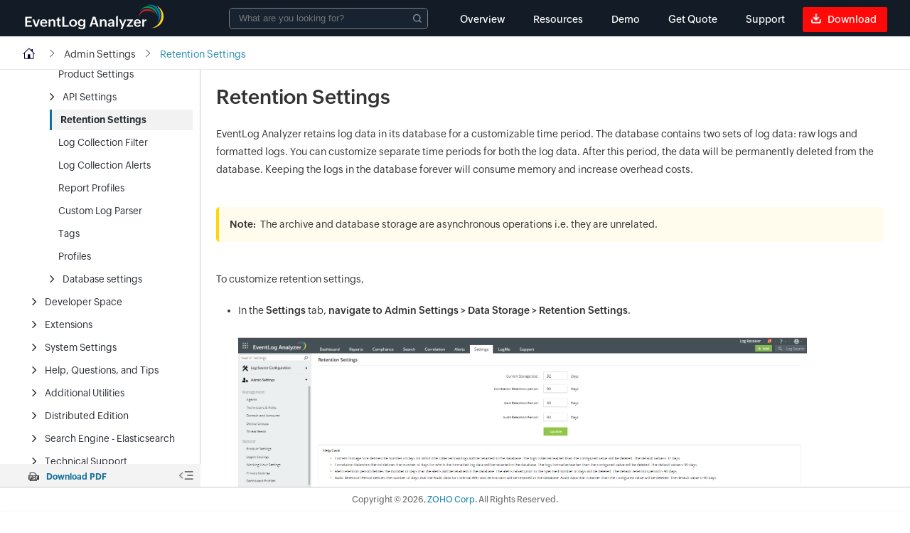

--- FILE ---
content_type: text/html
request_url: https://www.manageengine.com/uk/products/eventlog/help/StandaloneManagedServer-UserGuide/AdminSettings/db-storage-settings.html
body_size: 2875
content:
<!DOCTYPE html>
<html lang="en"><!-- InstanceBegin template="/Templates/base-template.dwt" codeOutsideHTMLIsLocked="false" -->
	<head>
		<meta charset="UTF-8">
		<meta name="viewport" content="width=device-width, initial-scale=1.0">
		<meta http-equiv="X-UA-Compatible" content="IE=edge">
		<!-- InstanceBeginEditable name="title" -->
    <title>Retention Settings</title>
    <link rel="canonical" href="https://www.manageengine.com/products/eventlog/help/StandaloneManagedServer-UserGuide/AdminSettings/db-storage-settings.html">
    <style>
        .rhs ul {
            margin: 0 0 10px 30px;
            line-height: 200% !important;
        }
        
        .rhs p img {
            margin: 20px 0 0 0;
            text-align: center
        }
    </style>
    <!-- InstanceEndEditable -->
		<link rel="stylesheet" type="text/css" href="../../styles/style.css">
		<script src="../../script/jquery.min.js"></script>
		<script src="../../script/tocmain.js"></script>
		<script src="../../script/lhs.js"></script>
		<script src="../../script/offlinekeys.js"></script>
		<script src="../../script/main.js"></script>
		<script src="../../script/custom.js"></script>
	</head>
	<body>
		<header>
			<div id="header">
				<div class="help_top_pane">
					<div class="full-scr cpr">
						<div class="inn-container cpr">
							<div class="product-logo">
								<a href="http://www.eventloganalyzer.com/?helpdoc" target="_blank"><img src="../../images/syslog_logo.png" alt="EventLog Analyzer"></a>
							</div>
							<div class="mob-act">&nbsp;</div>
							<ul class="right-menu">
								<li><span>X</span></li>
								<li><a href="https://www.manageengine.com/products/eventlog/?helpdoc" target="_blank">Overview</a></li>
								<li><a href="https://www.manageengine.com/products/eventlog/resources.html?helpdoc" target="_blank">Resources</a></li>
								<li class="norView"> <a href="https://www.manageengine.com/products/eventlog/request-demo.html?helpdoc" target="_blank">Demo</a></li>
								<li> <a href="https://www.manageengine.com/products/eventlog/get-quote.html?helpdoc#request" target="_blank">Get Quote</a> </li>
								<li> <a href="https://www.manageengine.com/products/eventlog/support.html?helpdoc#request" target="_blank">Support</a> </li>
								<li class="downloadd" style="display: none;"><a class="btn btn-danger eff-1" href="https://www.manageengine.com/products/eventlog/download.html?helpdoc" target="_blank">Download <span class="nav-dwn-icon">&nbsp;</span></a> </li>
								<li class="getquo" style="display: none;"><a class="btn-dwn-top" href="https://www.manageengine.com/products/eventlog/download.html?helpdoc" target="_blank">Download</a></li>
							</ul>
							<div class="sear"> 
								<form action="https://www.manageengine.com/products/eventlog/help/search-results.html" id="form-hockey_v1" name="form-hockey_v1" target="_blank">
									<input class="search-field box" name="query" placeholder="What are you looking for?" type="text" id="hockey_v1-query"  autocomplete="off">
									<button type="submit" class="bcs-searchbox-btn" form="form-hockey_v1" id="hockey_v1-button"></button>
									<ul id="res" class="res"></ul>
								</form>
							</div>
						</div>
					</div>
				</div>
			</div>
		</header>
		<div class="container">
			<div class="bred">
				<div class="bred-sec">
					<ul>
						<li><a href="../what-is-in.html"><span class="homeIcon">&nbsp;</span></a></li>
					</ul>
				</div>
			</div>
			<div class="lhs">
				<div id="leftmain" class="fade">
					<div class="shadow">
						<div class="leftmenunew">
							<div id="content">
								<!-- LHS added using LHS.js -->
								<ul class="relPro">
									<li class="hrel">Related Products</li>
									<li><a href="https://www.manageengine.com/log-management/?elaHelpLhs" target="_blank">Log360</a>
										<div>
											<p>Comprehensive SIEM and UEBA</p>
											<span><a href="https://www.manageengine.com/log-management/download.html?elaHelpLhs" target="_blank">Download</a> | <a href="https://www.manageengine.com/log-management/demo.html?elaHelpLhs" target="_blank">Demo</a></span>
										</div>
									</li>
									<li><a href="https://www.manageengine.com/active-directory-360/?elaHelpLhs" target="_blank">AD360</a>
										<div>
											<p>Integrated Identity &amp; Access Management</p>
											<span><a href="https://www.manageengine.com/active-directory-360/download.html?elaHelpLhs" target="_blank">Download</a> | <a href="https://www.manageengine.com/active-directory-360/request-demo.html?elaHelpLhs" target="_blank">Demo</a></span>
										</div>
									</li>
									<li><a href="https://www.manageengine.com/products/ad-manager/?elaHelpLhs" target="_blank">ADManager Plus</a>
										<div>
											<p>Active Directory Management &amp; Reporting</p>
											<span><a href="https://www.manageengine.com/products/ad-manager/download.html?elaHelpLhs" target="_blank">Download</a> | <a href="https://www.manageengine.com/products/ad-manager/demo-form.html?elaHelpLhs" target="_blank">Demo</a></span>
										</div>
									</li>
									<li><a href="https://www.manageengine.com/products/active-directory-audit/?elaHelpLhs" target="_blank">ADAudit Plus</a>
										<div>
											<p>Real-time Active Directory Auditing and UBA</p>
											<span><a href="https://www.manageengine.com/products/active-directory-audit/download.html?elaHelpLhs" target="_blank">Download</a> | <a href="https://www.manageengine.com/products/active-directory-audit/demo-form.html?elaHelpLhs" target="_blank">Demo</a></span>
										</div>
									</li>
									<li><a href="https://www.manageengine.com/products/self-service-password/?elaHelpLhs" target="_blank">ADSelfService Plus</a>
										<div>
											<p>Self-Service Password Management</p>
											<span><a href="https://www.manageengine.com/products/self-service-password/download.html?elaHelpLhs" target="_blank">Download</a> | <a href="https://www.manageengine.com/products/self-service-password/demo-form.html?elaHelpLhs" target="_blank">Demo</a></span>
										</div>
									</li>
									<li><a href="https://www.manageengine.com/products/exchange-reports/?elaHelpLhs" target="_blank">Exchange Reporter Plus</a>
										<div>
											<p>Exchange Server Auditing &amp; Reporting</p>
											<span><a href="https://www.manageengine.com/products/exchange-reports/download.html?elaHelpLhs" target="_blank">Download</a> | <a href="https://www.manageengine.com/products/exchange-reports/demo-form.html?elaHelpLhs" target="_blank">Demo</a></span>
										</div>
									</li>
								</ul>
							</div>
						</div>
					</div>
				</div>
				<div class="lhs-act">
					<div class="la-1">
						<a target="_blank" href="https://download.manageengine.com/products/eventlog/eventlog-analyzer-user-guide.pdf"><em><img src="../../images/icon-pdf.png" alt="icon-pdf">Download PDF</em></a>
						<span><img src="../../images/lhs-panel.png" alt="lhs-panel"></span>
					</div>
					<div class="la-2">
						<span><img src="../../images/lhs-panel.png" alt="lhs-panel"></span>
						<i>Click here to expand</i>
					</div>
				</div>
			</div>
			<div class="rhs">
			<!-- InstanceBeginEditable name="rhs" -->
		<div>
			<h1>Retention Settings</h1>
			<p>EventLog Analyzer retains log data in its database for a customizable time period. The database contains two sets of log data: raw logs and formatted logs. You can customize separate time periods for both the log data. After this period, the data will be permanently deleted from the database. Keeping the logs in the database forever will consume memory and increase overhead costs.</p>
			<div class="info"><strong>Note:&nbsp;</strong> The archive and database storage are asynchronous operations i.e. they are unrelated.</div>
			<p>To customize retention settings,</p>
			<ul>
				<li>In the <strong>Settings</strong> tab, <strong>navigate to Admin Settings > Data Storage > Retention Settings</strong>.</li>
				<img class="hn19-imgsize" src="../../images/import-bevey5wa6q/images/set-db-storage-size.png" alt="DB Retention Settings" />
				<li>In the <strong>Current Storage Size</strong> box, enter the number of days for which the raw logs need to be retained in the database. The default value is 32 days.</li>
				<li>In the <strong>Correlation Retention Period</strong> box, enter the number of days for which the formatted logs need to be retained in the database. The default value is 90 days.</li>
				<li>In the <strong>Alert Retention Period</strong> box enter the number of days for which the alerts need to be retained in the database. The default value is <strong>90</strong> days.</li>
				<li>In the <strong>Audit Retention Period</strong> box enter the number of days for which Audit data for External APIs and technicians will be retained in the database. The default value is <strong>90</strong> days.</li>
				<li>After having entered all the values, click <strong>Update</strong> to save settings.</li>
			</ul>
			<img class="hn19-imgsize" src="../../images/import-bevey5wa6q/images/set-db-storage-size-confirmation.png" alt="DB Retention Settings" />
			<p>The <strong>Confirm Action</strong> box will appear. Click on <strong>Confirm</strong>.</p>
           	<div class="pg-nav"><ul><!-- added dynamically during page load --></ul></div>
		</div>
		<!-- InstanceEndEditable -->
			</div>
			<div class="cr"><p>Copyright &copy; <span id="cryear">2020</span>, <a href="https://www.zohocorp.com" target="_blank">ZOHO Corp</a>. All Rights Reserved.</p></div>
		</div>
		<a class="btn-mob-bann btn-mob-bann-act" href="https://www.manageengine.com/products/eventlog/email-download-link.html?helpdoc" target="_blank">Get download link</a>
		<script type="text/javascript">
			$( ".mob-act" ).click(function(){$( ".right-menu" ).addClass("menushow");}); 
			$( "ul.right-menu li:nth-child(1) span" ).click(function(){$( ".right-menu" ).removeClass("menushow");}); 
			var loc =window.location.origin;
			if((loc.search("https://www.manageengine.com")==-1) && (loc.search("https://demo.eventloganalyzer.com")==-1) ){$(".downloadd").css({"display":"none"});$(".getquo").css({"display":"none"});}
			else{$(".downloadd").css({"display":"none"});$(".getquo").css({"display":"block"});}
			$(window).scroll(function () {
				if ($(window).scrollTop() >= 350)
					$('.btn-mob-bann').addClass('btn-mob-bann-act'); 
				else {
					$('.btn-mob-bann').removeClass('btn-mob-bann-act'); 
				}
			});
		</script>
	</body>
<!-- InstanceEnd --></html>

--- FILE ---
content_type: text/css
request_url: https://www.manageengine.com/uk/products/eventlog/help/styles/style.css
body_size: 10413
content:
/* $Id$ */
/* CSS Document */
/* Start Adventnet css */
/*** ZOHO PUVI***/
@font-face {
    font-family: 'ZohoPuvi';
    src: url('https://fonts.zohowebstatic.com/zohopuvi/3.5/zoho_puvi_regular.eot');
    /* IE9 Compat Modes */
    src: url('https://fonts.zohowebstatic.com/zohopuvi/3.5/zoho_puvi_regular.eot?#iefix') format('embedded-opentype'),
        /* IE6-IE8 */
        url('https://fonts.zohowebstatic.com/zohopuvi/3.5/zoho_puvi_regular.woff2') format('woff2'),
        /* Modern Browsers */
        url('https://fonts.zohowebstatic.com/zohopuvi/3.5/zoho_puvi_regular.woff') format('woff'),
        url('https://fonts.zohowebstatic.com/zohopuvi/3.5/zoho_puvi_regular.ttf') format('truetype');
    /* Safari, Android, iOS */
    font-style: normal;
    font-weight: 300;
    text-rendering: optimizeLegibility;
}
@font-face {
    font-family: 'ZohoPuvi';
    src: url('https://fonts.zohowebstatic.com/zohopuvi/3.5/zoho_puvi_regular_italic.eot');
    /* IE9 Compat Modes */
    src: url('https://fonts.zohowebstatic.com/zohopuvi/3.5/zoho_puvi_regular_italic.eot?#iefix') format('embedded-opentype'),
        /* IE6-IE8 */
        url('https://fonts.zohowebstatic.com/zohopuvi/3.5/zoho_puvi_regular_italic.woff2') format('woff2'),
        /* Modern Browsers */
        url('https://fonts.zohowebstatic.com/zohopuvi/3.5/zoho_puvi_regular_italic.woff') format('woff'),
        url('https://fonts.zohowebstatic.com/zohopuvi/3.5/zoho_puvi_regular_italic.ttf') format('truetype');
    /* Safari, Android, iOS */
    font-style: italic;
    font-weight: 300;
    text-rendering: optimizeLegibility;
}
@font-face {
    font-family: 'ZohoPuvi';
    src: url('https://fonts.zohowebstatic.com/zohopuvi/3.5/zoho_puvi_medium.eot');
    /* IE9 Compat Modes */
    src: url('https://fonts.zohowebstatic.com/zohopuvi/3.5/zoho_puvi_medium.eot?#iefix') format('embedded-opentype'),
        /* IE6-IE8 */
        url('https://fonts.zohowebstatic.com/zohopuvi/3.5/zoho_puvi_medium.woff2') format('woff2'),
        /* Modern Browsers */
        url('https://fonts.zohowebstatic.com/zohopuvi/3.5/zoho_puvi_medium.woff') format('woff'),
        url('https://fonts.zohowebstatic.com/zohopuvi/3.5/zoho_puvi_medium.ttf') format('truetype');
    /* Safari, Android, iOS */
    font-style: normal;
    font-weight: 400;
    text-rendering: optimizeLegibility;
}
@font-face {
    font-family: 'ZohoPuvi';
    src: url('https://fonts.zohowebstatic.com/zohopuvi/3.5/zoho_puvi_semibold.eot');
    /* IE9 Compat Modes */
    src: url('https://fonts.zohowebstatic.com/zohopuvi/3.5/zoho_puvi_semibold.eot?#iefix') format('embedded-opentype'),
        /* IE6-IE8 */
        url('https://fonts.zohowebstatic.com/zohopuvi/3.5/zoho_puvi_semibold.woff2') format('woff2'),
        /* Modern Browsers */
        url('https://fonts.zohowebstatic.com/zohopuvi/3.5/zoho_puvi_semibold.woff') format('woff'),
        url('https://fonts.zohowebstatic.com/zohopuvi/3.5/zoho_puvi_semibold.ttf') format('truetype');
    /* Safari, Android, iOS */
    font-style: normal;
    font-weight: 500;
    text-rendering: optimizeLegibility;
}
@font-face {
    font-family: 'ZohoPuvi';
    src: url('https://fonts.zohowebstatic.com/zohopuvi/3.5/zoho_puvi_semibold_italic.eot');
    /* IE9 Compat Modes */
    src: url('https://fonts.zohowebstatic.com/zohopuvi/3.5/zoho_puvi_semibold_italic.eot?#iefix') format('embedded-opentype'),
        /* IE6-IE8 */
        url('https://fonts.zohowebstatic.com/zohopuvi/3.5/zoho_puvi_semibold_italic.woff2') format('woff2'),
        /* Modern Browsers */
        url('https://fonts.zohowebstatic.com/zohopuvi/3.5/zoho_puvi_semibold_italic.woff') format('woff'),
        url('https://fonts.zohowebstatic.com/zohopuvi/3.5/zoho_puvi_semibold_italic.ttf') format('truetype');
    /* Safari, Android, iOS */
    font-style: italic;
    font-weight: 500;
    text-rendering: optimizeLegibility;
}
@font-face {
    font-family: 'ZohoPuvi';
    src: url('https://fonts.zohowebstatic.com/zohopuvi/3.5/zoho_puvi_bold.eot');
    /* IE9 Compat Modes */
    src: url('https://fonts.zohowebstatic.com/zohopuvi/3.5/zoho_puvi_bold.eot?#iefix') format('embedded-opentype'),
        /* IE6-IE8 */
        url('https://fonts.zohowebstatic.com/zohopuvi/3.5/zoho_puvi_bold.woff2') format('woff2'),
        /* Modern Browsers */
        url('https://fonts.zohowebstatic.com/zohopuvi/3.5/zoho_puvi_bold.woff') format('woff'),
        url('https://fonts.zohowebstatic.com/zohopuvi/3.5/zoho_puvi_bold.ttf') format('truetype');
    /* Safari, Android, iOS */
    font-style: normal;
    font-weight: 600;
    text-rendering: optimizeLegibility;
}
@font-face {
    font-family: 'ZohoPuvi';
    src: url('https://fonts.zohowebstatic.com/zohopuvi/3.5/zoho_puvi_bold_italic.eot');
    /* IE9 Compat Modes */
    src: url('https://fonts.zohowebstatic.com/zohopuvi/3.5/zoho_puvi_bold_italic.eot?#iefix') format('embedded-opentype'),
        /* IE6-IE8 */
        url('https://fonts.zohowebstatic.com/zohopuvi/3.5/zoho_puvi_bold_italic.woff2') format('woff2'),
        /* Modern Browsers */
        url('https://fonts.zohowebstatic.com/zohopuvi/3.5/zoho_puvi_bold_italic.woff') format('woff'),
        url('https://fonts.zohowebstatic.com/zohopuvi/3.5/zoho_puvi_bold_italic.ttf') format('truetype');
    /* Safari, Android, iOS */
    font-style: italic;
    font-weight: 600;
    text-rendering: optimizeLegibility;
}
@font-face {
    font-family: 'ZohoPuvi';
    src: url('https://fonts.zohowebstatic.com/zohopuvi/3.5/zoho_puvi_extrabold.eot');
    /* IE9 Compat Modes */
    src: url('https://fonts.zohowebstatic.com/zohopuvi/3.5/zoho_puvi_extrabold.eot?#iefix') format('embedded-opentype'),
        /* IE6-IE8 */
        url('https://fonts.zohowebstatic.com/zohopuvi/3.5/zoho_puvi_extrabold.woff2') format('woff2'),
        /* Modern Browsers */
        url('https://fonts.zohowebstatic.com/zohopuvi/3.5/zoho_puvi_extrabold.woff') format('woff'),
        url('https://fonts.zohowebstatic.com/zohopuvi/3.5/zoho_puvi_extrabold.ttf') format('truetype');
    /* Safari, Android, iOS */
    font-style: normal;
    font-weight: 700;
    text-rendering: optimizeLegibility;
}
html {
    font-family: 'ZohoPuvi';
    -ms-text-size-adjust: 100%;
    -webkit-text-size-adjust: 100%;
}
html,
body {
    height: 100%;
}
a {
    text-decoration: none;
}
a {
    color: #028cc5;
}
img {
    border: none;
}
body,
html,
#leftmenu ul,
.topnav,
h1,
h2,
h3,
h4,
ul li,
ol li {
    margin: 0px;
    padding: 0px;
}
.marginLeft5,
.searchbox {
    margin-left: 5px;
}
.marginLeft15,
.topnav li {
    margin-left: 15px;
}
.marginLeft25,
#leftmenu,
.logo {
    margin-left: 25px;
}
.marginTop10,
.searchbox {
    margin-top: 10px;
}
.padding5 {
    padding: 5px;
}
.padding10 {
    padding: 10px;
}
.paddingLeft25 {
    padding-left: 25px;
}
.paddingRight25 {
    padding-right: 25px;
}
.alignC {
    text-align: center;
}
.alignLeft {
    text-align: left;
}
.alignRight {
    text-align: right;
}
.floatLeft,
ul.topnav li {
    float: left;
}
.floatRight,
.topnav {
    float: right;
}
.txtbold,
#leftmenu ul li {
    font-weight: bold;
}
.imptxtbold {
    font-weight: bold !important;
}
.bdrradius6,
.searchbox {
    border-radius: 6px;
    -moz-border-radius: 6px;
    -webkit-border-radius: 6px;
    -khtml-border-radius: 6px;
}
.boxshadow,
.searchbox {
    box-shadow: inset 0px 0px 8px rgba(0, 0, 0, 0.1);
}
.logo,
.searchbtn,
.write,
.tips,
.download,
.website,
.forum,
.demo,
.leftnav,
.homenav,
.rightnav {
    background: url(../images/icons.png?v=12570) no-repeat;
}
.bdr {
    border-top: 1px solid #ccc;
}
.graycolor {
    color: #9a9999;
}
hr {
    border: none;
    border-top: 1px solid #ccc;
}
.font11,
.topnav,
.graycolor {
    font-size: 11px;
}
h3,
.table tr:first-child {
    font-size: 12px;
}
.headerbg {
    background: url(../images/banner_bg.png?v=12570) repeat-x;
}
.download {
    width: 14px;
    height: 13px;
    background-position: -57px -27px;
}
.website {
    width: 14px;
    height: 15px;
    background-position: -119px -28px;
}
.forum {
    width: 14px;
    height: 14px;
    background-position: -150px -27px;
}
.demo {
    width: 14px;
    height: 11px;
    background-position: -87px -30px;
}
.hdrtxt {
    color: #b8b2ae;
}
.topnav {
    list-style-type: none;
}
.topnav a {
    color: #b8b2ae;
}
.topnav a:hover {
    color: #fff;
}
.logo {
    width: 170px;
    height: 36px;
    background-position: -10px -170px;
}
.shadow {
    background-image: url(../images/shadow.png?v=12570);
    background-position: right -30px;
}
#leftmenu {
    width: 305px;
    height: 100%;
    min-height: 100%;
}
/*.search{ width:280px; height:15px; clear:both; margin-bottom:15px; position:relative;}*/
.search {position: relative;
    right: 20px;
    float: right;
    width: 280px;
    height: 34px;
    border: 1px solid #919598;
    border-radius: 5px;
    top: 15px;
}
.clsNodes {
    border-bottom: 1px solid #d4d9d9;
}
.searchbox {
    width: 210px;
    height: 18px;
    border: 1px solid #c6c9cb;
    background-color: #d8d9da;
    color: #797474;
    padding: 5px 25px 5px 10px;
    outline-color: #bdbdbd;
}
.searchbtn {
    background-position: -18px -27px;
    width: 17px;
    height: 16px;
    position: absolute;
    top: 18px;
    right: 40px;
    cursor: pointer;
}
.table tr:first-child {
    background-color: #e3e3e3;
    height: 38px;
    font-weight: bold;
}
.table tr td {
    vertical-align: top;
    padding: 10px 15px;
    border-top: 1px solid #d7d7d7;
}
ul.list li {
    list-style-type: circle;
    list-style-position: inside;
}
ul.list li:first-child {
    font-weight: bold;
    list-style-type: none;
}
ol.ol_list li,
ul li,
ul.list li {
    line-height: 25px;
}
.leftmenunew {
    width: 300px;
    margin-left: 5px;
}
.notesimg {
    background: url(../images/icons.png?v=12570) no-repeat;
    background-position: -10px -58px;
    padding: 13px 20px;
    line-height: 43px;
}
.tipsimg {
    background: url(../images/icons.png?v=12570) no-repeat;
    background-position: -14px -112px;
    padding: 13px 16px;
    line-height: 43px;
}
.alertimg {
    background: url(../images/icons.png?v=12570) no-repeat;
    background-position: -83px -115px;
    padding: 13px 16px;
    line-height: 43px;
}
div#titlediv {
    display: none;
}
.help_top_pane {
    height: 52px;
    background-color: #131C26;
    border-bottom: 1px solid #eeeeee;
    width: 100%;
    padding: 0 2.5%;
    position: fixed;
    z-index: 4;
    left: 0px;
    top: 0px;
}
.help_top_pane .product-logo {
    /* margin-top: -15px; */
    float: left;
}
.help_top_pane .product-logo img {
    margin-top: 5px;
    float: left;
    width: 200px
}
.help_top_pane .product-logo h4 {
    color: #fff;
    float: left;
    margin-top: 15px;
    border-left: 1px solid #afb1b3;
    margin-left: 25px;
    padding-left: 20px;
    font-weight: 400;
    font-size: 18px;
    /* padding-bottom: 5px; */
    background-color: transparent !important;
}
.help_top_pane .document-type {
    font-size: 20px;
    color: #dbdbdc;
    float: left;
    margin-left: 20px;
}
.help_top_pane .right-menu {
    float: right;
    list-style: none;
    padding: 0px;
    margin: 0px;
    background: none;
}
.help_top_pane .right-menu li {
    float: left;
    padding-left: 10px;
}
.help_top_pane .right-menu li a {
    padding: 10px 15px;
    color: #fff;
    display: block;
    font-size: 14px;
    border-bottom: 4px solid transparent;
    text-decoration: none;
    font-weight: 400;
    margin-bottom: 0px;
}
.help_top_pane .right-menu li .btn {
    padding: 7px 25px;
    color: #fff;
    font-size: 15px;
    border-radius: 0;
    margin-top: 25px;
    border-radius: 3px;
}
.help_top_pane .right-menu li .btn.btn-default {
    background-color: #fff;
    border: 1px solid #a2a2a2;
    font-size: 16px;
    font-weight: 600;
    margin-left: 15px;
    -webkit-transition: all 0.5s ease;
    -moz-transition: all 0.5s ease;
    -o-transition: all 0.5s ease;
    transition: all 0.5s ease;
}
.help_top_pane .right-menu li .btn.btn-default:hover {
    color: #fff;
    background-color: #e43f3f;
    border: 1px solid #d63939;
    -webkit-transition: all 0.5s ease;
    -moz-transition: all 0.5s ease;
    -o-transition: all 0.5s ease;
    transition: all 0.5s ease;
}
.right-menu li a img {
    width: 16px;
    margin-right: 5px;
    display: none;
}
.border-main {
    border: 1px solid #eeeeee;
}
.border-inn {
    border: 1px solid #eeeeee;
}
.m-con-left {
    left: 50%;
    float: left;
}
.m-con-right {
    left: 50%;
    float: left;
}
#clstree1_back {
    padding-left: 100px;
}
.mob-act {
    border-bottom: 2px solid #fff;
    border-top: 2px solid #fff;
    cursor: pointer;
    height: 25px;
    position: fixed;
    right: 21px;
    top: 25px;
    width: 32px;
}
.mob-act:before {
    background: #fff;
    content: "";
    height: 2px;
    left: 0;
    position: absolute;
    top: 10px;
    transition: all .5s;
    width: 100%
}
/*.mob-act:hover:before{background:#000;border:solid 2px #fff;height:100%;top:-2px;transition:all .5s;width:90%}*/
.mob-act {
    display: none
}
.help_top_pane .right-menu li .btn {
    padding: 7px 25px;
    color: #fff;
    font-size: 15px;
    border-radius: 0;
    margin-top: 20px;
    border-radius: 3px;
}
.help_top_pane .right-menu li .btn.btn-danger {
    background: #E9142B;
    color: #fff;
    font-size: 20px;
    line-height: 26px;
    padding: 4px 10px;
    display: inline-block;
    width: 148px;
    border-radius: 5px;
    text-decoration: none;
    text-align: center;
    font-weight: 400;
    margin-top: 1px;
}
.nav-dwn-icon {
    width: 21px;
    height: 24px;
    background-position: 0 0;
    line-height: 22px;
    display: inline-block;
    position: relative;
    background: url(https://www.manageengine.com/images/me-sprite-new.png?v=12570) no-repeat 0 0;
}
.getquo .nav-dwn-icon {
    background-position: -209px -54px;
    width: 14px;
}
.getquo .btn.btn-danger {
    background: #C4C8CC !important;
    color: #000 !important;
}
.help_top_pane .right-menu li .btn {
    margin-left: 15px;
}
.help_top_pane .right-menu li .btn.btn-default {
    background-color: #fff;
    border: 1px solid #a2a2a2;
    font-size: 16px;
    font-weight: 600;
    margin-left: 15px;
    -webkit-transition: all 0.5s ease;
    -moz-transition: all 0.5s ease;
    -o-transition: all 0.5s ease;
    transition: all 0.5s ease;
}
.help_top_pane .right-menu li .btn.btn-default:hover {
    color: #fff;
    background-color: #e43f3f;
    border: 1px solid #d63939;
    -webkit-transition: all 0.5s ease;
    -moz-transition: all 0.5s ease;
    -o-transition: all 0.5s ease;
    transition: all 0.5s ease;
}
.btn-mob-bann {
    background: #f0483e;
    color: #fff !important;
    bottom: -50px;
    box-shadow: 0 0 14px -1px rgba(45, 45, 45, 0.31);
    box-sizing: border-box;
    color: #f1f1f1;
    font-size: 18px;
    left: 0;
    padding: 8px 30px;
    position: fixed;
    text-align: center;
    text-decoration: none;
    text-transform: uppercase;
    /* transition: all .5s; */
    z-index: 9;
    width: 100%;
}
.help_top_pane .right-menu li:first-of-type {
    display: none;
}
@media screen and (min-width:1400px) {
    .clsNode {
        font-size: 13px;
    }
}
@media screen and (max-width:1076px) {
    .mob-act {
        display: block
    }
    .help_top_pane .right-menu li:first-of-type {
        display: block;
    }
    ul.right-menu {
        background: #fff !important;
        box-shadow: 0 3px 5px #ccc;
        height: 100%;
        margin: 0 !important;
        padding: 0;
        position: fixed;
        right: -100%;
        top: 80px;
        transition: all .5s;
        width: 50%;
    }
    ul.right-menu li {
        float: none !important;
        padding-right: 15px;
    }
    ul.right-menu li a {
        border: none !important;
        color: #000 !important
    }
    .help_top_pane .right-menu li a {
        padding: 6px 15px
    }
    .help_top_pane .right-menu li a:hover {
        border: none
    }
    ul.right-menu li:nth-child(1) span {
        cursor: pointer;
        font-size: 16px;
        font-weight: bold;
        padding: 6px 12px;
        position: absolute;
        right: 15px;
        top: 0
    }
    ul.right-menu li:nth-child(2) {
        margin: 30px 0 0 0;
    }
    .help_top_pane .right-menu li .btn.btn-danger {
        color: #fff !important;
        float: left
    }
    .menushow {
        right: 0 !important;
        transition: all .5s
    }
    .help_top_pane .sear {
        right: 50px
    }
}
@media screen and (max-width:600px) {
    .btn-mob-bann-act {
        bottom: 0;
        transition: all .5s;
    }
}
@media screen and (max-width:500px) {
    .product-logo h4 {
        display: none
    }
    ul.right-menu {
        width: 90%
    }
    .menushow {
        transition: all .5s;
        width: 90%
    }
}
::-webkit-scrollbar-track {
    /* -webkit-box-shadow: inset 0 0 1px rgba(0,0,0,0.1); */
    background-color: #ececec;
}
::-webkit-scrollbar {
    width: 5px;
    background-color: #ececec;
}
::-webkit-scrollbar:horizontal {
    height: 2px;
    background-color: #ececec;
}
::-webkit-scrollbar-thumb {
    background-color: #868686;
    background-image: -webkit-gradient(linear, 0 0, 0 100%,
            color-stop(.5, rgba(255, 255, 255, .1)),
            color-stop(.5, transparent), to(transparent));
}
/* End Adventnet css */
/* Start Log360 css */
html,
body {
    height: 100%;
}
a {
    text-decoration: none;
}
a {
    color: #028cc5;
}
img {
    border: none;
}
.marginLeft5,
.searchbox {
    margin-left: 5px;
}
.marginLeft15,
.topnav li {
    margin-left: 15px;
}
.marginLeft25,
#leftmenu,
.logo {
    margin-left: 25px;
}
.marginTop5,
.logo,
#leftmenu,
h1,
h3 {
    margin-top: 5px;
}
.hn19-marginTop10,
.searchbox {
    margin: 18px;
}
.padding5 {
    padding: 5px;
}
.padding10 {
    padding: 10px;
}
.paddingLeft25 {
    padding-left: 25px;
}
.paddingRight25 {
    padding-right: 25px;
}
.alignC {
    text-align: center;
}
.alignLeft {
    text-align: left;
}
.alignRight {
    text-align: right;
}
.floatLeft,
ul.topnav li {
    float: left;
}
.floatRight,
.topnav {
    float: right;
}
.txtbold,
#leftmenu ul li {
    font-weight: bold;
}
.imptxtbold {
    font-weight: bold !important;
}
.bdrradius6,
.searchbox {
    border-radius: 6px;
    -moz-border-radius: 6px;
    -webkit-border-radius: 6px;
    -khtml-border-radius: 6px;
}
.boxshadow,
.searchbox {
    box-shadow: inset 0px 0px 8px rgba(0, 0, 0, 0.1);
}
.logo,
.shadow,
.searchbtn,
.write,
.tips,
.download,
.website,
.forum,
.demo,
.leftnav,
.homenav,
.rightnav {
    background: url(../images/icons-top.png?v=12570) no-repeat;
}
.shadow {
    background: none;
}
.bdr {
    border-top: 1px solid #ccc;
}
.graycolor {
    color: #9a9999;
}
hr {
    border: none;
    border-top: 1px solid #ccc;
}
.font11,
.topnav,
.graycolor {
    font-size: 11px;
}
h3,
.table tr:first-child {
    font-size: 12px;
}
.headerbg {
    background: url(../images/banner_bg.png?v=12570) repeat-x;
}
.download {
    width: 14px;
    height: 13px;
    background-position: -57px -27px;
}
.website {
    width: 14px;
    height: 15px;
    background-position: -119px -28px;
}
.forum {
    width: 14px;
    height: 14px;
    background-position: -150px -27px;
}
.demo {
    width: 14px;
    height: 11px;
    background-position: -87px -30px;
}
.hdrtxt {
    color: #b8b2ae;
}
.topnav {
    list-style-type: none;
}
header .topnav a {
    color: #b8b2ae;
}
.logo {
    width: 170px;
    height: 36px;
    background-position: -10px -170px;
}
.shadow {
    background-position: right -30px;
}
#leftmenu {
    width: 305px;
    height: 100%;
    min-height: 100%;
}
.search {
    width: 280px;
    height: 15px;
    clear: both;
    margin-bottom: 15px;
    position: relative;
}
.clsNodes {
    border-bottom: 1px solid #d4d9d9;
}
.searchbox {
    width: 210px;
    height: 18px;
    border: 1px solid #c6c9cb;
    background-color: #d8d9da;
    color: #797474;
    padding: 5px 25px 5px 10px;
    outline-color: #bdbdbd;
}
.searchbtn {
    background-position: -18px -27px;
    width: 17px;
    height: 16px;
    position: absolute;
    top: 18px;
    right: 40px;
    cursor: pointer;
}
.table tr:first-child {
    background-color: #e3e3e3;
    height: 38px;
    font-weight: bold;
}
.table tr td {
    vertical-align: top;
    padding: 10px 15px;
    border-top: 1px solid #d7d7d7;
}
ul.list li {
    list-style-type: circle;
    list-style-position: inside;
}
ul.list li:first-child {
    font-weight: bold;
    list-style-type: none;
}
.rhs table.notes {
    border-left: 4px solid #ffd702;
    background-color: #fffced;
    border-radius: 5px;
    padding: 5px 15px;
    border-collapse: inherit;
}
.rhs table.notes tr td:nth-child(1) {
    display: none;
}
.rhs table.notes tr:nth-child(1) {
    background: none;
}
.rhs table.notes tr:nth-child(1) td {
    font-size: 12px;
}
.rhs table.notes tr {
    border-bottom: 0px;
}
.rhs table+p {
    margin-top: 15px;
}
.rhs ul+table.notes {
    margin: 15px 0px;
}
.rhs p+.info {
    margin-top: 40px;
}
.info {}
.rhs .info {
    border-left: 4px solid #ffd702;
    background-color: #fffced;
    border-radius: 5px;
    padding: 12px 15px;
    margin: 40px 0px;
    border-collapse: inherit;
}
.write {
    width: 42px;
    height: 42px;
    background-position: -10px -55px;
}
.tips {
    width: 34px;
    height: 34px;
    background-position: -12px -114px;
}
.leftnav,
.homenav,
.rightnav {
    width: 10px;
    padding: 4px;
    background-color: #bdbdbd;
    height: 10px;
    border-radius: 2px;
    -moz-border-radius: 2px;
    -webkit-border-radius: 2px;
    -khtml-border-radius: 2px;
}
.leftnav {
    background-position: -201px -28px;
}
.homenav {
    background-position: -201px -56px;
}
.rightnav {
    background-position: -201px -88px;
}
.navigation {
    margin-right: 15px;
}
.edition {
    font-size: 12px;
    color: #FFF;
    text-shadow: 1px 1px 1px #000;
}
.codefont {}
@-moz-document url-prefix() {
    #leftmenu {
        height: 100%;
    }
}
#leftmain {
    margin: 0px;
    padding: 0px;
    min-height: 100%;
    border-right: 1px solid #C9C9C9;
}
.container .lhs.act #leftmain {
    border-right: 0
}
.leftmenunew {
    width: auto;
    margin-left: 5px;
    margin-right: 5px;
}
.notesimg {
    background: url(../images/icons.png?v=12570) no-repeat;
    background-position: -10px -58px;
    padding: 13px 20px;
    line-height: 43px;
}
.tipsimg {
    background: url(../images/icons.png?v=12570) no-repeat;
    background-position: -14px -112px;
    padding: 13px 16px;
    line-height: 43px;
}
.alertimg {
    background: url(../images/icons.png?v=12570) no-repeat;
    background-position: -83px -115px;
    padding: 13px 16px;
    line-height: 43px;
}
#content ul {
    list-style: none;
}
#content ul img {
    margin-right: 0;
}
#content>ul {
    padding-left: 20px;
}
#content>ul>li>ul {
    padding-left: 20px;
}
#content>ul li {
    margin-bottom: 3px;
    line-height: 1.6;
}
#content>ul li a {
    color: #262a31;
    cursor: pointer;
    font-size: 13.5px;
    padding-left: 12px;
    padding: 4px 0px 4px 12px;
    display: block;
}
#content .pagesList a.active {
    color: #009fc7;
}
.imageMinus {
    background: url(../images/icon_arrow_down.gif?v=12570) no-repeat center;
    width: 10px;
    height: 10px;
    display: inline-block;
    vertical-align: middle;
    margin-top: -3px;
    margin-left: -14px;
    margin-right: 10px;
    background-size: cover;
    position: relative;
    z-index: -1;
}
.imagePlus {
    background: url(../images/icon_arrow_right.gif?v=12570) no-repeat center;
    width: 10px;
    height: 10px;
    display: inline-block;
    vertical-align: middle;
    margin-top: -3px;
    margin-left: -14px;
    margin-right: 10px;
    background-size: cover;
    position: relative;
    z-index: -1;
}
.filenode .imageMinus,
.filenode .imagePlus {
    /*background: url("../images/icon_book_open.gif?v=12570") no-repeat center;*/
    display: none;
}
header .topnav a:hover,
header .topnav a:focus {
    text-decoration: none;
}
/* End Log360 css */
/* $Id$ */
/* $Id$ */
/*NOTE: Pages are formatted and styled by this CSS file. You can add more CSS styles or edit the ones below. See http://docs.helpiq.com/#css for more help. */
/*body controls the default font, padding, and margins*/
.rhs .pb-30 {
    padding-bottom: 30px;
}
.rhs .mt-30 {
    margin-top: 30px;
}
/* .rhs img{max-width: 100%;} */
/* New */
.rhs p+p {
    margin-top: 15px
}
.rhs li+.info {
    margin: 20px 0 15px;
}
* {
    box-sizing: border-box;
}
.rhs {
    font-size: 14px;
    padding: 15px;
    margin: 0px;
    margin-right: 0px;
    margin-bottom: 20px;
    line-height: 25px;
}
/*new css*/
.hn19-imgsize {
    max-width: 700px;
    width: auto;
    height: auto;
    border-style: solid;
    margin: 20px 0px;
    cursor: pointer;
}
.hn19-imgsize+h2 {
    padding-top: 20px;
}
h2~ul .hn19-imgsize:last-child {
    margin-bottom: 0px;
}
.info+.hn19-imgsize,
.hn19-imgsize+.hn19-imgsize,
h2+.hn19-imgsize,
h4+.hn19-imgsize,
.hn19-imgsize+h4 {
    margin-top: 0px !important;
}
ol+.hn19-imgsize {
    margin-top: 10px;
}
.help_top_pane .right-menu li a.btn-dwn-top {
    background: #ff0909;
    padding: 5px 15px 5px 35px;
    border-radius: 2px;
    margin-top: 5px;
    border: 0px;
}
.btn-dwn-top:before {
    content: '';
    position: absolute;
    width: 20px;
    height: 20px;
    background: url(../images/top-dwn.png?v=12570) no-repeat;
    margin: 4px 0px 0px -23px;
    background-size: 14px;
}
.help_top_pane .right-menu {
    padding-top: 5px;
}
.tb-ti {
    margin: 0;
    font-weight: 400;
    font-size: 15px;
    background: #fbfafa;
    padding: 10px 50px 10px 15px;
    cursor: pointer;
    /* border-top: 1px solid #e9e9e9; */
    border-bottom: 1px solid #e9e9e9;
    position: relative;
    color: #2789B1;
}
.tb-ti.cact {
    color: #2789B1;
}
.tb-bd {
    display: none;
    padding: 20px 20px 10px 20px;
}
.rhs ul li .tb-bd ul li {
    list-style-type: disc;
}
#content>ul li a.lact {
    background: #f2f2f2;
    border-left: 3px solid #12719b;
    font-weight: 600;
}
.bred {
    border-bottom: 1px solid #e6e6e6;
    position: fixed;
    float: left;
    width: 100%;
    padding: 8px 2.5% 8px 2.5%;
    margin-top: 0px;
    z-index: 2;
    background: #fff
}
.bred-sec {
    float: left;
}
.bred-sec ul {
    float: left;
    margin: 0px;
    padding: 4px 0px 0px 0px;
}
.bred-sec ul li {
    float: left;
    list-style-type: none;
    position: relative
}
.bred-sec ul li:first-child a {
    padding-right: 20px;
}
.bred-sec ul li a {
    color: #333;
    font-size: 14px
}
.bred-sec ul li:not(:first-child) span {
    font-size: 14px;
    padding: 0 14px 0 20px;
}
.bred-sec ul li:last-child span {
    color: #2789B1;
}
/*.rhs ol + .info{margin-left:15px;}
.rhs ul + .info{margin-left:15px;}
.rhs ol + .copy{margin-left:15px;}
.rhs ul + .copy{margin-left:15px;}
.rhs ol + .copy + .info{margin-left:15px;}*/
.rhs .info {
    /* margin-left:15px; */
    word-wrap: break-word;
}
.rhs .copy {
    /* margin-left:15px; */
    margin: 20px 0px;
}
.rhs .copy:before {
    content: '>';
    position: absolute;
    width: 20px;
    height: 20px;
    font-size: 18px;
    margin: 10px 0px 0px 14px;
    font-family: 'PT Mono', monospace;
}
.rhs .copy p {
    width: 92%;
    margin: 0
}
.bred-sec ul li:last-child a {}
.homeIcon {
    position: relative;
    display: inline-block;
    height: 18px;
    width: 18px;
    background: url(../images/help-icon-sprite.png?v=12570) no-repeat -1px -1px;
    background-size: 63px;
    top: 2px;
}
.bred-sec ul li:after {
    content: '';
    position: absolute;
    width: 8px;
    height: 12px;
    color: #909090;
    background: url("../images/help-icon-sprite.png?v=12570") no-repeat -36px 0;
    background-size: 63px;
    top: 5px;
}
.bred-sec ul li:last-child:after {
    display: none;
}
/*
.sear {
    float: left;
    width: 50%;
     padding-right: 6px;
    box-sizing: border-box;position: relative;
  display: inline-block;
}
*/
.sear {
    position: relative;
    right: 20px;
    float: right;
    width: 280px;
    height: 30px;
    border: 1px solid #7f8388;
    border-radius: 5px;
    top: 11px;
}
.sear form:after {
    content: '';
    position: absolute;
    width: 14px;
    height: 14px;
    background: url(../images/icons/search.png?v=12570) no-repeat 1px 2px;
    background-size: 11px;
    margin: 3px 0px 0px -24px;
    opacity: 0.7;
    display: none;
}
.autocomplete-items {
    position: absolute;
    border: 1px solid #d4d4d4;
    border-bottom: none;
    border-top: none;
    z-index: 99;
    /*position the autocomplete items to be the same width as the container:*/
    top: 100%;
    left: 0;
    right: 0;
}
.autocomplete-items div {
    padding: 10px;
    cursor: pointer;
    background-color: #fff;
    border-bottom: 1px solid #d4d4d4;
}
/*when hovering an item:*/
.autocomplete-items div:hover {
    background-color: #e9e9e9;
}
/*When navigating through autocomplete items using the arrow keys:*/
.autocomplete-active {
    background-color: #f2f2f2;
}
.rhs h1 {
    font-size: 28px;
    line-height: 40px;
    margin-bottom: 0px;
    margin-top: 0px;
    padding-bottom: 20px;
}
h1,
h2,
h3,
h4,
h5 {
    font-weight: 500;
}
.rhs strong,
.rhs b {
    font-weight: 500;
}
.rhs h1+hr,
.rhs #homeBtn {
    display: none;
}
.rhs .s1 {
    float: left;
    width: 75%;
}
.rhs .s2 {
    float: right;
    width: 24%;
    padding: 10px 15px 0px 45px;
    height: 100%;
}
.rhs .s2 ul li a,
.rhs .s2 ul li a em {
    color: #333;
    font-style: initial;
}
.rhs .s2 ul li a:hover,
.rhs .s2 ul li a em:hover {
    color: #2789B1;
}
.rhs .s2 .fx {
    position: fixed;
}
.rhs .s2 .fx h2 {
    font-size: 20px;
}

.rhs .s2 .fx ul{
     list-style-type: none;
}

.collap {
    border: 1px solid #e9e9e9;
    border-top: 0;
    width: 90%;
    border-bottom: 0px;
}
.rhs .collap ul {
    padding: 0px;
}
.s2 ul {
    overflow-y: auto;
    height: calc(75% - 80px);
    position: fixed;
    scrollbar-width: thin;
    padding: 0px 30px 0px 15px !important;
    width: 15%;
}
.s2 ul h2 {
    margin-left: -20px;
}
.collap ul li:last-child {
    margin-bottom: -2px;
    padding-bottom: 1px
}
.collap ul li h4:after,
.coll-tips ul li .tb-ti:after {
    content: '';
    position: absolute;
    transform: rotate(180deg);
    margin: 5px 0 0 -21px;
    transition: all .5s ease;
    right: 15px;
    border-top: 1px solid #4e4e4e;
    border-left: 1px solid #4e4e4e;
    transform: rotate(-54deg) skew(-20deg);
    border-width: 2px;
    display: inline-block;
    font-size: 12px;
    width: 6px;
    height: 6px;
    transform: rotate(224deg);
}
.coll-tips ul li ol li {
    list-style-type: decimal;
}
.collap ul li:first-child h4 {
    border-top: 1px solid #e9e9e9;
}
.collap ul li .cact+div {
    border-bottom: 1px solid #e9e9e9;
}
.collap ul li div ol li:after {
    display: none
}
.collap ul li h4 {
    margin: 0;
    font-weight: 400;
    font-size: 15px;
    background: #fbfafa;
    padding: 10px 50px 10px 15px;
    cursor: pointer;
    /* border-top: 1px solid #e9e9e9; */
    border-bottom: 1px solid #e9e9e9;
    position: relative;
    color: #2789B1;
}
.collap ul li h4 span {
    font-weight: 400;
    font-size: 13px
}
.collap ul li div {
    display: none;
    padding: 20px 20px 10px 20px;
}
.collap ul li div ol {
    padding: 22px 10px 0px 0px;
}
.collap ul li .cact:after,
.coll-tips ul li .cact:after {
    transform: rotate(44deg);
    transition: all .5s ease;
}
.collap ul li div ol li {
    line-height: 30px
}
.collap ul li div ol li span {
    text-transform: uppercase;
    margin-right: 6px
}
.collap ul li .cact {
    /* margin-top: -1px; */
    color: #2789B1;
}
.collap ul li:last-child div {
    border-bottom: 1px solid #e9e9e9;
}
.collap ul li div p {
    /* padding: 22px 10px 0px 20px; */
    padding-bottom: 10px;
}
.collap ul li div p+ol {
    padding-top: 10px;
}
.rhs .collap+h2 {
    padding-top: 40px;
}
.rhs h2+.collap {
    margin-top: 10px;
}
.rhs ol+h2 {
    margin-top: 30px;
}
.collap ul li .tb-bd div {
    display: block;
}
/*HR this is a 1px divider line*/
HR {
    border: 0;
    color: #E4E4E4;
    background-color: #E4E4E4;
    height: 1px;
    width: 100%;
    text-align: left;
    overflow: hidden;
    margin: 0;
    margin-top: 15px;
    margin-bottom: 5px;
}
/*Removes the border to all images*/
img {
    border: 0px;
}
/*Force italic fonts*/
em {
    font-style: italic;
}
/*Style for the computer code. Apply it by 'styles > computer code' in the editor */
.computer_code,
code {
    background-color: #f9f9f9;
    font-family: 'Open Sans', sans-serif;
    font-size: 12px;
    line-height: 1.7em;
    color: #666;
    padding: 5px;
    border: 1px dotted #999
}
/*yellow highlight. Apply it by 'styles > tip' in the editor */
.tip {
    background: #FFF5D9;
    padding: 5px;
    line-height: 2.0em;
    width: 100%;
}
/*Warning box. Apply it by 'styles > Warning' in the editor */
.warning {
    background: #ffedeb url(../images/warning.png?v=12570) 5px 50% no-repeat;
    padding: 5px 30px;
    line-height: 2.0em;
    width: 95%;
}
/*Used to clear a floating element. Apply the class="clearfloat" */
.clearfloat {
    clear: both;
    height: 0;
    font-size: 1px;
    line-height: 0px;
}
.res {
    position: absolute;
    background: #fff;
    box-shadow: 0px 10px 13px 1px #3333331a;
    width: 100%;
    border-radius: 0px 0px 4px 4px;
    margin: 2px 0px 0px 0px;
    display: none;
    max-height: 300px;
    overflow-y: auto !important;
    border: 1px solid #c1c1c1;
    border-top: 0px;
    padding: 0px;
    scrollbar-width: thin;
}
.res li {
    list-style-type: none;
    /* padding-bottom: 5px; */
}
.res li:last-child {
    padding-bottom: 0px;
}
.res li a {
    display: block;
    font-size: 13px;
    color: #333;
    border-bottom: 1px solid #ececec;
    padding: 7px 10px;
    text-decoration: none;
    word-wrap: break-word;
}
.res li a em {
    font-style: inherit;
    color: #287ba2;
}
#Sophosreports {
    display: none;
}
/*Typewriter and keyword style. Apply it by 'styles > typewriter' and 'styles > Keyboard phrase' in the editor */
tt,
kbd {
    font-family: 'Open Sans', sans-serif;
    font-size: 12px;
}
/*Hyperlink styles*/
a {
    color: #1E4176
}
a:link {
    color: #1E4176;
    text-decoration: none
}
a:link,
a:visited,
a:active,
a:hover {
    color: #2789B1
}
a:hover {
    color: #014E66;
    text-decoration: underline
}
/*Font Styles*/
p {
    margin: 0;
    padding: 0
}
/*Heading 1. Apply it by 'format > Heading 1' in the editor */
/*Heading 2. Apply it by 'format > Heading 2' in the editor */
H2 {}

/*Heading 3. Apply it by 'format > Heading 3' in the editor */
H3 {
    line-height: 20px !important;
    font-size:20px !important;
    margin-bottom: 0px
}

/*Heading 4. Apply it by 'format > Heading 4' in the editor */
H4 {
    line-height: 20px;
    margin-bottom: 15px;
}
/*Heading 5. Apply it by 'format > Heading 5' in the editor */
H5 {
    line-height: 20px;
    margin-top: 0
}
/*Bullet Lists Styles*/
ul {
    list-style-type: disc;
    margin: 5px 0 0 9px;
    padding: 0 0 0 12px;
    line-height: 200%;
    margin: .2em 0;
}
li {
    margin-bottom: 7px;
    line-height: 200%;
    margin: .2em 0;
}
.rhs li {
    margin: 5px 0 !important;
}
.rhs li p {
    margin: 10px 0 5px;
}

.rhs .s2 li {
    margin: .3em 0 !important;
}

.rhs p+ul {
    padding-top: 14px;
    margin-top: 0px;
}
.rhs h1+h2,
.rhs h1+h3,
.rhs h1+h4 {
    margin-top: 0;
}
.rhs .s2.act .fx ul {
    width: 19%;
}
.rhs .s2 ul li a.ract {
    color: #2789B1;
    text-decoration: underline;
}
ol {
    list-style-type: decimal;
    margin: 0 0 10px 30px;
    line-height: 200% !important;
}
ol li {
    margin-bottom: 6px;
    line-height: 200% !important;
}
.tac {
    text-align: center
}
/*Optional table styles. Apply it by inserting a new table, advanced tab, 'Stylesheet Classes = table' */
.header {
    background-color: #FEF2E9;
    color: #EB6C11;
    margin-bottom: 0;
    padding: 0.5em;
}
.wrapTable {
    overflow-x: auto;
    scrollbar-width: thin;
}
.wrapTable::-webkit-scrollbar {
    width: 5px;
}
.table {
    border-collapse: separate;
    border-spacing: 0;
    border-color: #CCC;
    border-style: solid;
    border-width: 0 0 1px
}
.table tr td {
    border-right: 1px dotted #CCC;
    border-top: 1px solid #CCC;
    padding: 0.5em 0.5em 0.5em;
    vertical-align: top
}
.table td {}
.table .tablerow1 {
    background-color: #BBB
}
/* Global align classes */
.left {
    text-align: inherit
}
.center {
    text-align: center
}
.right {
    text-align: right
}
.full {
    text-align: justify
}
/* Image and table specific aligns. This are optional*/
img.left,
table.left {
    float: left;
    text-align: inherit
}
img.center,
table.center {
    margin-left: auto;
    margin-right: auto;
    text-align: inherit
}
img.center {
    display: block
}
img.right,
table.right {
    float: right;
    text-align: inherit
}
/*New home page styles (sites created after 8/1/2013). You can edit or delete them if you want to change the home page.*/
.intro {
    width: 800px;
    padding-bottom: 25px
}
.container {
    overflow: hidden;
    width: 850px;
}
.container .columns {
    border: #cccccc 1px solid;
    float: left;
    margin: 0 15px 0 0;
    text-align: left;
    width: 600px;
    overflow: hidden
}
.container .contact {
    background: #ffffff;
    border: 1px solid #D8DEE3;
    float: left;
    margin: 0;
    padding: 10px;
    text-align: left;
    width: 200px;
}
.container .contact h2 {
    color: #333333;
    font-size: 14px;
    font-weight: bold;
    margin: 0 0 7px;
}
.columns .header {
    background-color: #f2f2f2;
    color: #999999;
    font-size: 14px;
    font-weight: bold;
    padding: 8px 17px 8px 10px;
    text-align: left;
    clear: both
}
.columns .col-inner {
    color: #333333;
    padding: 12px 5px 5px;
}
.columns .left-col {
    width: 50%;
    float: left
}
.columns .right-col {
    width: 50%;
    float: right
}
@media only screen and (min-device-width : 320px) and (max-device-width : 1024px) {
    .intro,
    .container {
        width: auto
    }
    .container .columns {
        float: none;
        margin: 0 15px 15px 0;
        background: none;
        width: auto
    }
    .container div.contact {
        float: none
    }
}
/*FOOTER LINKS*/
.getques {
    padding-bottom: 100px;
    float: left;
    width: 75%;
}
.getquesImg {
    position: relative;
    height: 127px;
    width: 136px;
    background: url("../images/help-center-sprite.png?v=12570") no-repeat;
    background-size: 210px;
    background-position: 5px -17px;
    margin: 0 auto;
}
.getques h3 {
    text-align: center;
    font-weight: 400;
    font-size: 20px;
    padding-bottom: 20px;
    color: #202124;
    margin: 20px 0;
    line-height: 24px !important;
}
.getques ul {
    margin: 0 auto;
    padding: 0 !important;
    display: table;
    width: 100%;
}
.getques ul li {
    list-style-type: none;
    float: left;
    width: 31.8%;
    padding: 0
}
.getques ul li:not(:first-child) {
    padding-left: 19px
}
.getques ul li div {
    box-shadow: 0px 1px 8px 4px #33333312;
    border-radius: 6px;
    padding: 15px 15px 17px 17px;
    border: 2px solid #fff;
    transition: all 0.5s ease;
    cursor: pointer;
    position: relative;
}
.getques ul li div a.fcik {
    position: absolute;
    width: 100%;
    height: 100%;
    left: 0px;
    top: 0px;
    right: 0px;
    bottom: 0px;
}
.getques ul li div:hover {
    border: 2px solid #055367;
}
.getques ul li div h4 {
    color: #055367;
    margin-top: 6px;
    font-size: 13px;
	font-weight: 400;
    margin-bottom: 3px
}
.getques ul li div p {
    margin: 0px;
    font-weight: 400;
    font-size: 14px
}
.getques ul li div span {
    height: 35px;
    width: 35px;
    background: url("../images/help-center-sprite.png?v=12570") no-repeat;
    background-size: 210px;
    background-position: -144px -23px;
    display: block
}
.getques ul li:nth-child(2) span {
    background-position: -144px -64px;
}
.getques ul li:nth-child(3) span {
    background-position: -101px -78px;
    background-size: 149px;
    height: 36px;
    width: 36px;
}
/*FOOTER LINKS*/
@media only screen and (min-device-width : 320px) and (max-device-width : 480px) {
    .columns .left-col,
    .columns .right-col {
        float: none;
        width: auto
    }
}
/* The Modal (background) */
.myModal.zoomed {
    scrollbar-width: thin;
    overflow-y: auto;
}
.myModal.zoomed::-webkit-scrollbar {
    width: 5px;
}
.myModal {
    display: block;
    position: fixed;
    /* Stay in place */
    z-index: 3;
    /* Sit on top */
    overflow: hidden;
    left: 0;
    top: 52px;
    width: 100%;
    height: calc(100% - 52px);
    background-color: rgb(0, 0, 0);
    background-color: rgba(0, 0, 0, 0.9);
    cursor: pointer;
}
#innerModal {
    display: flex;
    align-items: center;
    justify-content: flex-start;
    text-align: center;
}
.innerModal {
    position: absolute;
    height: 100%;
    width: 100%;
}
/* Modal Content (image) */
.myModal img {
    display: block;
    margin: auto;
    padding: 50px 20px;
}
.modal-content {
    overflow: hidden;
    max-width: 75%;
    max-height: 75%;
}
.modal-zoomed {
    overflow: auto;
    width: 90%;
    height: auto;
}
.modal-zoomed:hover {
    cursor: zoom-out;
    cursor: -moz-zoom-out;
    cursor: -webkit-zoom-out
}
.modal-content:hover {
    cursor: zoom-in;
    cursor: -moz-zoom-in;
    cursor: -webkit-zoom-in;
}
/*Search styles for the home page */
h2.search {
    font-size: 24px;
    font-weight: normal;
    margin: 0px 0 7px;
    overflow: hidden;
    color: #333
}
.searchInput {
    margin: 0px;
    padding-left: 10px;
    padding-right: 15px;
    padding-top: 8px;
    padding-bottom: 7px;
    border-left: #ccc 1px solid;
    border-top: #ccc 1px solid;
    border-right: #ccc 1px solid;
    border-bottom: #ccc 1px solid;
    width: 520px;
    background: url("/images/kbsearch_bg.gif?v=12570") #fff repeat-x center top;
    color: #333;
    font-size: 15px;
    vertical-align: text-top
}
.searchInput:focus {
    box-shadow: 0 0 5px rgba(82, 168, 236, .5);
    -webkit-box-shadow: 0 0 5px rgba(82, 168, 236, .5);
    -moz-box-shadow: 0 0 5px rgba(82, 168, 236, .5);
    border: 1px solid rgba(82, 168, 236, .75);
}
.searchButton {
    -moz-border-radius: 5px 5px 5px 5px;
    background: url("/images/button-bg.gif?v=12570") repeat-x scroll left bottom #FEFFFE;
    border-color: #DDD #CCC #CCC #DDD;
    border-style: solid;
    border-width: 1px;
    color: #555;
    cursor: pointer;
    margin: 0;
    font-size: 20px;
    margin: 0 0 0 5px;
    padding: 5px 10px 5px;
    vertical-align: text-top
}
.searchButton:active,
.searchButton.active {
    background-position: left top
}
.searchButton:hover,
.searchButton.hover {
    border-color: #069;
    color: #069
}
/* Styles for the old home page (sites created before 8/1/2013) */
#startcontainer {
    width: 850px;
}
#startcontainer #width {
    width: 850px;
    /* make this the width you need for x number of blocks */
}
#startcontainer div.table {
    float: left;
    width: 600px;
    background-color: #036;
    margin: 0px 15px 0px 0px;
    text-align: left;
}
#startcontainer div.block {
    float: left;
    width: 200px;
    width: 200px;
    margin: 0px;
    background: #FFF;
    text-align: left;
    padding: 10px;
    border: 1px solid #D8DEE3;
}
#start-topic-table {
    font-size: 12px;
    text-align: left;
    border-collapse: collapse;
    border: 1px solid #D8DEE3;
    background-color: #FAFDFF;
}
#start-topic-table th {
    padding: 8px 17px 8px 10px;
    font-weight: bold;
    font-size: 14px;
    color: #999;
    background: #F2F2F2;
    text-align: left
}
#start-topic-table td {
    padding: 12px 5px 5px 5px;
    color: #333;
    border: none;
}
#searchContainer {
    font-size: 12px;
    margin-bottom: 20px;
    margin-left: 0;
    margin-top: 0;
    padding: 10px 5px 10px 20px;
    max-width: 800px;
    background: #F2F2F2;
    clear: left;
    min-width: 600px;
    white-space: nowrap;
}
h2.morehelp {
    font-size: 14px;
    font-weight: bold;
    margin: 0px 0 7px;
    color: #333
}
/* Related Products Section */
ul.relPro {
    border-top: solid 1px #ececec;
    margin: 10px 0 0 0;
    padding: 10px 0 0 0
}
ul.relPro li {
    margin-bottom: 0;
    overflow: hidden;
    padding: 5px 0 5px 30px;
    position: relative;
}
ul.relPro li:before {
    background: url(../images/sprite.png?v=12570) no-repeat;
    background-size: 20px;
    content: "";
    height: 19px;
    left: 0;
    position: absolute;
    top: 6px;
    width: 20px;
}
ul.relPro li:nth-child(1) {
    border: none !important;
    padding-left: 0;
}
ul.relPro li:nth-child(1):before {
    display: none
}
ul.relPro li:nth-child(2):before {
    background-position: 0 -56px;
}
ul.relPro li:nth-child(3):before {
    background-position: 0 -94px;
}
ul.relPro li:nth-child(4):before {
    
}
ul.relPro li:nth-child(5):before {
    background-position: 0 -19px;
}
ul.relPro li:nth-child(6):before {
    background-position: 0 -37px;
}
ul.relPro li:nth-child(7):before {
    background-position: 0 -75px;
}
ul.relPro li:hover {
    border-bottom: solid 1px #f3f3f3;
    border-top: solid 1px #f3f3f3;
}
ul.relPro li div {
    height: 0px;
    transition: all .5s;
}
ul.relPro li:hover div {
    height: auto !important;
    transition: all .5s
}
ul.relPro li p {
    color: #606060;
    font-size: 11px !important;
    line-height: 20px;
    margin: 0
}
ul.relPro li span {
    display: block;
    margin: 0;
}
ul.relPro li span a {
    color: #0097ca !important;
    display: inline-block !important;
    font-size: 12px !important;
    padding: 0
}
ul.relPro li span a:hover {
    padding: 0;
}
ul.relPro {
    display: block
}
ul.relPro li a,
ul.relPro li a:hover {
    color: #262a31;
    font-size: 12px !important;
    padding-left: 0px !important;
    text-decoration: none
}
ul.relPro li:hover>a {
    color: #262a31
}
ul.relPro li span a:hover {
    color: #0097ca !important;
    text-decoration: underline
}
ul.relPro li span a:visited {
    color: #0097ca !important
}
ul.relPro li a:before {
    display: none
}
ul.relPro li {
    font-weight: normal
}
ul.relPro li:nth-child(1) {
    font-weight: 700 !important
}
ul.relPro li span a,
ul.relPro li span a:visited {
    color: #0097ca
}
body {
    font-family: 'ZohoPuvi', sans-serif, Verdana;
    line-height: 24px;
    font-size: 14px;
    margin: 0;
    padding: 0;
    scrollbar-color: #868686 #ececec;
    font-weight: 300;
    line-height: 25px;
    color: #333;
}
.container {
    position: relative;
    width: 100%;
    bottom: 0;
    left: 0;
    /* padding: 0 2.5%; */
    top: 52px;
}
.container .lhs {
    width: 22%;
    position: fixed;
    height: calc(100% - 100px);
    overflow: auto;
    box-sizing: border-box;
    margin-top: 44px;
    /* transition: all 0.5s ease; */
    scrollbar-width: thin;
    z-index: 2
}
#leftmain {
    padding: 13px 5px 60px 20px;
}
.container .lhs::-webkit-scrollbar {
    width: 5px;
}
.container .rhs::-webkit-scrollbar {
    width: 5px;
}
.container .rhs {
    width: 75%;
    margin-left: 23%;
    position: relative;
    height: calc(100% - 100px);
    overflow: auto;
    padding: 18px 10px 30px 10px;
    box-sizing: border-box;
    margin-top: 46px;
    /* transition: all 0.5s ease; */
    /* z-index: -1; */
    scrollbar-width: thin;
}
.hide {
    display: none;
}
div#titlediv {
    display: none;
}
/*
.search-field {
    padding: 6px 5px 6px 8px;
    margin-top: 0px;
    width: 300px;
    border-radius: 4px;
    border: 1px solid #c1c1c1;
    font-size: 12px;
    padding-right: 20px;
    outline: none;
    float: left;
}
*/
.search-field {
    padding: 6px 13px;
    font-weight: 400;
    border: 0;
    border-radius: 4px;
    width: 100%;
    color: #fff;
    font-size: 13px;
    background: #172330;
    outline: none;
    transition: .3s;
    max-height: 34px;
    padding-right: 25px;
}
.bcs-searchbox-btn {
    background: url(../images/icons/search.png?v=12570) no-repeat;
    background-size: 12px;
    border: none;
    padding: 0;
    position: absolute;
    right: 8px;
    outline: none;
    cursor: pointer;
    top: 8px;
    width: 12px;
    height: 12px;
}
.cr {
    background: #fff;
    width: 100%;
    float: left;
    position: fixed;
    bottom: 0px;
    left: 0;
    border-top: 1px solid #C9C9C9;
    z-index: 2
}
.cr p {
    margin: 0px;
    text-align: center;
    font-size: 12px;
    font-weight: 400;
    padding: 5px;
    color: #727272
}
.rhs h2 {
    line-height: 28px;
    margin: 20px 0;
    font-size: 22px;
}
.rhs h3 {
    font-size: 18px;
    margin: 15px 0;
}
.rhs h4 {
    font-size: 16px;
    margin-top: 15px;
}
.rhs .s2 h4 {
    font-size: 16px;
}
.rhs ul+h4 {
    margin-top: 25px;
}
.rhs ul+h3 {
    padding-top: 30px;
}

.rhs p+table,
.rhs .wrapTable+h2 {
    margin-top: 15px;
    margin-bottom: 25px;
}
.rhs table+h2,
.rhs .wrapTable+h2 {
    padding-top: 35px;
}
.rhs table,
.rhs .wrapTable+h2 {
    border-collapse: collapse;
    border: 0px;
}
.rhs p+.wrapTable {
    margin-top: 20px
}
.coll-tips {
    margin-bottom: 40px;
}
.coll-tips ul {
    padding: 0px !important;
    border: 1px solid #e9e9e9;
    /* border-top: 0; */
    /* width: 90%; */
    border-bottom: 0px;
}
.coll-tips ul li {
    list-style-type: none;
    margin: 0 !important
}
.coll-tips ul li .tb-ti {
    font-size: 14px;
    margin: 0px;
}
.coll-tips ul li .tb-bd {
    border-bottom: 1px solid #e9e9e9;
}
.coll-tips ul li div ul {
    border: 0px;
    padding-left: 25px !important;
}
.coll-tips ul li div p {
    padding-bottom: 15px;
}
.coll-tips ul li .tb-bd .info li {
    list-style-type: none;
}
.rhs table tr {
    border: 0px;
    border-bottom: 1px solid #d4d4d4;
}
.rhs table tr th {}
.rhs table tr td {
    border: 0px solid #d4d4d4;
    padding: 10px;
    text-align: left;
}
.rhs table tr:nth-child(1) {
    background: #f1f1f1;
}
.rhs table tr:nth-child(1) td {
    font-size: 13.5px;
    font-weight: 600;
}
.rhs table tr th div {
    text-align: left;
}
.rhs table tr td p {
    text-align: left;
    font-size: 15px;
    color: #333;
}
.copy {
    position: relative;
}
.cpy-txt {
    position: absolute;
    right: 75px;
    top: 10px;
}
.cpy-txt .ttip {
    position: absolute;
    width: 120px;
    left: -45px;
    top: 26px;
    background: #333;
    color: #fff;
    padding: 5px 8px;
    border-radius: 2px;
    font-size: 12px;
    text-align: center;
}
.copy button {
    border: 0px;
    /* position: absolute; */
    /* right: 75px; */
    /* top: 10px; */
    cursor: pointer;
    background: #f5fbff;
    width: 24px;
    height: 24px;
    padding: 5px;
    border-radius: 5px;
}
.copy button img {
    width: 28px;
    max-width: 100%;
}
.cpy {
    border-left: 4px solid #64a9d6;
    background-color: #f5fbff;
    border-radius: 5px;
    padding: 10px 12px 10px 30px;
    border-collapse: inherit;
    margin: 10px 0 0;
    width: 95%;
    font-size: 14px;
    font-family: 'PT Mono', monospace;
    overflow-x: auto;
    scrollbar-width: thin;
}
.ttip {
    opacity: 0;
    transition: all 0.5s ease;
    position: relative;
    z-index: 2;
}
.cpy-txt:hover .ttip {
    opacity: 1;
    transition: all 0.5s ease;
}
.ttip:before {
    content: '';
    position: absolute;
    width: 0;
    height: 0;
    border-left: 5px solid transparent;
    border-right: 5px solid transparent;
    border-bottom: 5px solid #333333;
    top: -5px;
    left: 52px;
    transition: all 0.5s ease;
}
.scrn {
    margin: 20px 0px;
    border: 10px solid #fff;
    box-shadow: 0px 2px 5px rgba(150, 150, 150, 0.26);
}
.lhs ul li ul li {
    margin-left: 5px;
}
.lhs-act {
    background: #f3f3f3;
    float: left;
    position: fixed;
    bottom: 33px;
    width: 22%;
    /* transition: all 0.5s ease; */
}
.lhs-act.lh {
    width: 2.5%;
    /* transition: all 0.5s ease; */
    top: 96px;
    background: #f8f8f8;
    border-right: 1px solid #e6e6e6;
    /* cursor: pointer; */
    /* z-index: 99; */
    width: 43px;
}
.lhs-act.lh .la-1 {
    display: none;
}
.lhs-act.lh .la-2 {
    display: block;
    /* bottom: 0px; */
    position: fixed;
    /* transition: all 0.5s ease; */
    /* top: 0px; */
    height: 100%;
    /* background: #101010; */
    float: left;
    top: 0px;
    bottom: 0px;
    cursor: pointer;
    /* z-index: 999; */
    width: 40px;
}
.la-1 em {
    padding: 10px 10px 10px 40px;
    font-style: normal;
    font-size: 12px;
}
.la-1 a {
    color: #12709B;
    font-weight: 600;
    line-height: 34px
}
.la-1 em img {
    width: 15px;
    margin-right: 10px;
    top: 2px;
    position: relative;
}
.la-1 span,
.la-2 span {
    padding: 5px 10px;
    display: inline-block;
    cursor: pointer;
    float: right
}
.la-1 span img,
.la-2 span img {
    width: 20px;
    /* transition: all 0.5s ease; */
}
.la-2 {
    display: none;
    /* transition: all 0.5s ease; */
    float: right;
}
.la-2 span {
    /* transition: all 0.5s ease; */
    bottom: 35px;
    position: fixed;
}
.la-2 span img {
    transform: rotate(180deg);
}
.container .lhs.act {
    /* transition: all 0.5s ease; */
    width: 2%;
    overflow: hidden;
}
.container .rhs.act {
    /* transition: all 0.5s ease; */
    width: 95%;
    margin-left: 5%;
}
.la-2 i {
    position: absolute;
    width: max-content;
    left: 48px;
    top: 50%;
    background: #333;
    color: #fff;
    padding: 5px 8px;
    border-radius: 2px;
    font-style: initial;
    z-index: 9999;
    opacity: 0;
    /* transition: all 0.5s ease; */
}
.la-2 i:before {
    content: '';
    position: absolute;
    width: 0;
    height: 0;
    border-left: 5px solid transparent;
    border-right: 5px solid transparent;
    border-bottom: 5px solid #333333;
    top: 11px;
    left: -7px;
    /* transition: all 0.5s ease; */
    transform: rotate(-90deg);
}
.la-2:hover i {
    opacity: 1;
    /* transition: all 0.5s ease; */
}
.pg-nav {
    border-top: 1px solid #e6e6e6;
    margin: 40px 0px 60px 0px;
    width: 95%;
    padding-top: 8px;
    padding-bottom: 80px;
}
.rhs .pg-nav ul {
    padding: 0px;
}
.pg-nav ul li {
    list-style-type: none;
    width: 50%;
    float: left;
}
.pg-nav ul li a {
    padding-left: 25px;
    color: #333;
}
.pg-nav ul li a:hover {
    color: #2789B1;
}
.rhs .copy+.info {}
.pg-nav ul li a.nxt {
    float: right;
    padding: 0px 30px 0px 0px;
}
.pg-nav ul li a.pre:before,
.pg-nav ul li a.nxt:after {
    content: '';
    position: absolute;
    width: 14px;
    height: 14px;
    background: url(../images/right-arrow.png?v=12570) no-repeat;
    background-size: cover;
}
.pg-nav ul li a.pre:before {
    transform: rotate(180deg);
    margin: 4px 0px 0px -25px;
}
.hn19-notebox {
    border-left: 4px solid #ffd702;
    background-color: #fffced;
    border-radius: 5px;
    padding: 15px;
    border-collapse: inherit;
    margin: 30px 0px;
}
.rhs .hn19-notebox+h2 {
    padding-top: 0px;
}
.pg-nav ul li a.nxt:after {
    margin: 4px 0px 0px 7px;
}
.rhs ul {
    padding-left: 31px;
    margin-left: 0px !important;
    overflow-y: auto;
    padding-right: 20px;
}
.rhs ul ul {
    list-style-type: circle;
}
.rhs ul ul li ul {
    list-style: square;
}
.rhs ul li:last-child {
    padding-bottom: 0px;
}
.rhs ul li a em {
    font-style: initial;
}
.rhs ol {
    padding: 0px;
    margin-left: 30px;
}
.rhs ul+p {
    padding-top: 20px;
}
.rhs blockquote {
    padding: 0px;
    margin: 0px 0px 0px 15px;
}
.ic-15 {
    width: 15px;
}
@media screen and (max-width: 1500px) {
    .lhs-act.lh {
        width: 3%;
    }
    .hn19-imgsize {
        max-width: 90% !important;
    }
}
@media screen and (max-width: 1200px) {
    .lhs-act.lh {
        width: 4%;
    }
}
@media screen and (max-width: 1100px) {
    .container .lhs,
    .lhs-act {
        width: 27%;
    }
    .container .rhs {
        margin-left: 27%;
        width: 72%;
    }
    .mob-act {
        top: 13px;
    }
}
@media screen and (max-width: 1024px) {
    .rhs .s1,
    .getques {
        width: 95%
    }
    .rhs .s2 {
        display: none
    }
    .getques ul li {
        width: 48%;
    }
    .getques ul li:nth-child(3) {
        float: none;
        display: block;
        clear: both;
        margin: auto !important;
        padding-top: 20px;
    }
}
@media screen and (max-width : 990px) {
    .getques ul li {
        width: 48%
    }
    .getques ul li:nth-child(3) {
        float: none;
        display: block;
        clear: both;
        margin: auto;
        padding-top: 20px;
    }
}
@media screen and (max-width: 900px) {
    .container .lhs,
    .lhs-act,
    .rhs .s2 {
        width: 30%;
    }
    .lhs-act.lh {
        width: 5%;
    }
    .container .rhs {
        margin-left: 30%;
    }
    .rhs .s2 ul {
        height: 45%;
    }
}
@media screen and (max-width: 700px) {
    .container .rhs,
    .rhs .s1 {
        width: 95% !important;
        margin: auto
    }
    #form-hockey_v1 {
        float: none !important;
    }
    .container .rhs .s2,
    .lhs {
        display: none;
    }
}
@media screen and (max-width : 660px) {
    .getques ul li {
        width: 60%;
        float: none;
        display: block;
        clear: both;
        margin: auto;
        padding-top: 20px;
    }
    .getques ul li:not(:first-child) {
        padding-left: 0
    }
}
@media screen and (max-width:550px) {
    .getques ul li {
        width: 100%;
    }
}
@media screen and (max-width:500px) {
    .help_top_pane .sear {
        display: none
    }
}

--- FILE ---
content_type: application/javascript
request_url: https://www.manageengine.com/uk/products/eventlog/help/script/main.js
body_size: 7152
content:
/* $Id$ */
//ignorei18n_start

/*
const yearEndOfferTemplate = "<style>" + ".year-end-offer-enabled #header .help_top_pane{top:49px}.year-end-offer-enabled .container{top:102px}.year-end-offer-enabled .offer-bar{height:50px;background:#fdd15b;position:relative;text-align:center;border-bottom:1px solid #e6e6e8;display:none}.year-end-offer-enabled .offer-bar:before{content:\" \";width:165px;height:58px;position:absolute;left:0;top:0;background:url(https://www.manageengine.com/products/active-directory-audit/help/images/year-end-offer-2023.png) -6px -15px no-repeat;background-size:187px;z-index:1}.offer-bar:after{background-position:left -9px;right:0;left:auto}.year-end-offer-enabled .offer-bar,.year-end-offer-enabled .offer-bar *{font-size:16px;color:#000;box-sizing:border-box;font-weight:400}.year-end-offer-enabled .offer-bar .offer-bar-inner{position:relative;z-index:2}.year-end-offer-enabled .offer-bar .offer-bar-inner .offer-des-tag{display:inline-block;position:relative;padding:10px 12px 10px 20px}.year-end-offer-enabled .offer-bar .offer-bar-inner .offer-des-tag small{font-size:14px;display:block;position:relative;z-index:2;color:#fff;font-weight:600;padding:6px 13px;background:#2c795d}.year-end-offer-enabled .offer-bar .offer-bar-inner .offer-des-tag small:before{content:\" \";display:block;position:absolute;background:url(https://www.manageengine.com/products/active-directory-audit/help/images/year-end-offer-2023.png) -6px -91px;background-size:187px;width:80px;height:39px;top:-5px;left:-95px}.year-end-offer-enabled .offer-bar .offer-bar-inner .offer-des-tag small:after{content:\" \";display:block;position:absolute;width:0;height:0;border:8px solid #2c795d;border-left-color:#0000;border-right-color:#0000;border-top-color:#0000;top:-3px;right:-7px;height:.2px;display:none\\9}.year-end-offer-enabled .offer-bar .offer-bar-inner .offer-des-tag:before{content:\" \";display:none;position:absolute;background:url(images/yearend-offer-2022.png) -12px -95px;background-size:600px 144px;top:0;left:0;height:100%;width:100%}.year-end-offer-enabled .offer-bar .offer-bar-inner .offer-btn{transition:all .5s ease-in-out;display:inline-block;padding:9px 15px;border-radius:30px;background-color:#d21313;text-decoration:none;margin-left:10px;color:#fff;font-size:14px;font-weight:600}.offer-bar .offer-bar-inner .offer-btn:hover{box-shadow:rgba(0,0,0,0.16) 0 3px 6px,rgba(0,0,0,0.23) 0 3px 6px}.offer-bar .offer-bar-inner .offer-tc{position:absolute;right:10px;bottom:10px;font-size:10px}@media screen and (min-width: 2559px){.year-end-offer-enabled .offer-bar .offer-bar-inner .offer-tc{font-size:12px;right:18px}}@media screen and (max-width: 1076px){.year-end-offer-enabled .mob-act{top:64px}}@media screen and (max-width: 1024px){.year-end-offer-enabled .offer-bar::after{background-position:left -41px}.year-end-offer-enabled .offer-bar::before{background-position:-235px -9px}.year-end-offer-enabled .offer-bar .offer-bar-inner .offer-tc{right:65px}}@media screen and (max-width: 768px){.year-end-offer-enabled .offer-bar::after{background-position:59px -21px}.year-end-offer-enabled .offer-bar::before{background-position:-235px -9px}.year-end-offer-enabled .offer-bar .offer-bar-inner .offer-btn{position:absolute;left:0;right:0;bottom:-25px;margin:auto;width:165px;padding:6px 15px}.year-end-offer-enabled #header .help_top_pane{top:80px}.year-end-offer-enabled .container{top:70px!important}.year-end-offer-enabled .offer-bar{height:82px}.year-end-offer-enabled .offer-bar .offer-bar-inner .offer-tc{right:15px;bottom:-30px}.year-end-offer-enabled .mob-act{top:94px}}@media screen and (max-width: 620px){.year-end-offer-enabled .offer-bar .offer-bar-inner .offer-des-tag small{background:transparent;color:#000}.year-end-offer-enabled .offer-bar .offer-bar-inner .offer-des-tag small:after{display:none}}@media screen and (max-width: 468px){.year-end-offer-enabled .offer-bar:before,.year-end-offer-enabled .offer-bar:after{display:none}.year-end-offer-enabled .offer-bar .offer-bar-inner{padding-top:9px}.year-end-offer-enabled .offer-bar .offer-bar-inner .offer-des-tag{padding:0;display:block}.year-end-offer-enabled .offer-bar .offer-bar-inner .offer-des-tag:before{display:none}.year-end-offer-enabled .offer-bar .offer-bar-inner .offer-des-tag small:before{display:none}.year-end-offer-enabled .offer-bar .offer-bar-inner .offer-des-tag small:after{display:none}.year-end-offer-enabled .offer-bar .offer-bar-inner .offer-btn .offer_icn_gift{display:none}.year-end-offer-enabled .offer-bar .offer-bar-inner .offer-tc{right:15px;bottom:-30px}.year-end-offer-enabled .offer-bar .offer-bar-inner .offer-btn{bottom:-38px}.year-end-offer-enabled #header .help_top_pane{top:100px}.year-end-offer-enabled .offer-bar{height:102px}.year-end-offer-enabled .mob-act{top:114px}.year-end-offer-enabled .container{top:90px!important}}@media screen and (max-width: 375px){.year-end-offer-enabled .offer-bar{padding:0 10px}.year-end-offer-enabled #header .help_top_pane{top:100px}.year-end-offer-enabled .offer-bar{height:135px}.year-end-offer-enabled .mob-act{top:115px}.year-end-offer-enabled .container{top:110px!important}}@media screen and (max-width: 325px){.year-end-offer-enabled .offer-bar .offer-bar-inner .offer-des-tag small:before{display:none}.year-end-offer-enabled .offer-bar .offer-bar-inner .offer-tc{right:0}}@media screen and (-ms-high-contrast: active),(-ms-high-contrast: none){.year-end-offer-enabled .offer-bar .offer-bar-inner .offer-des-tag small:after{display:none}}body.year-end-offer-enabled .offer-bar{display:block}</style>" + "<div class=\"offer-bar\"><div class=\"offer-bar-inner\"><span class=\"offer-des-tag\"><small>Big savings, Better ROI!</small></span> Exclusive discounts on ManageEngine Products!* <a target=\"_blank\" href=\"https://www.manageengine.com/active-directory-360/year-end-offer.html?utm_source=ela&utm_medium=help_docs&utm_content=yearend_banner\" class=\"offer-btn\"> Boost your business</a><span class=\"offer-tc\">*T&C apply</span></div></div>";
*/

const noResultsFoundKey = "No results found";
const siteSearchKey = "Search the ManageEngine site: ";
const helpDirectory = "StandaloneManagedServer-UserGuide/";

//initial hash handling
if (location.hash) {
	setTimeout(function () {
		window.scrollTo(0, 0);
		setTimeout(function(){
			hashSmoothScroll();
		hashChangeSmoothScroll();
		},100)
	}, 0);
}

$(document).ready(function () {
    $("#cryear").text("2026");
	const url = window.location.origin + window.location.pathname;
	let filename = url.split(url.includes(helpDirectory) ? helpDirectory : '/').pop();
	let isIndex = false;
	if (!filename || filename === "index.html")
	{
		isIndex = true;
		filename = "index.html";
	}

  if((window.location.pathname === 'www.manageengine.com' ) || (window.location.pathname === 'demo.eventloganalyzer.com')) {
    const script = document.createElement('script');
    script.setAttribute('type', 'text/javascript');
    script.setAttribute('src', 'https://www.manageengine.com/js/ipcallback-new.js');
	// script.onload = YearEndBannerAppend
    document.head.appendChild(script);
  }

	$(".copy button").click(function () {
		$(this).next().text("Copied");
	});
	setInterval(function () {
		$(".ttip").text("Copy to Clipboard");
	}, 5000);

	// in page actions
	$(".s2 ul li a").click(onThisPageRhsSmoothScroll);
	$(".tb-ti").click(expandFaqTable);

	if (document.querySelectorAll(".rhs .s2").length) {
		// highlight on this page when scrolling rhs
		findAnchorToHighlight(); // on page load
		$(window).on("scroll", findAnchorToHighlight); // change on scroll
	}
	//expand the faq div
    $(".cact").siblings('div').slideDown(300);
	// viewer to enlarge images
	initMediaViewer();
	// search logic
    $(".container .rhs").click(function () {
    		$(".res").hide();
    })
	initSearch(url);
	animateSmoothScrollOnContentLinks();
	injectSalesIQ();
//	try {
//
//        if (window.location.href.indexOf('manageengine.com') > -1) {
//            var ME_CC = document.cookie.split(";")[0].split("|")[1];
//            if(ME_CC != undefined && ME_CC == 'US' || ME_CC == 'GB' || ME_CC == 'CA'){
//                enableYearEndBanner();
//            }
//
//        }
//    } catch (e) {
//    }
});

function animateSmoothScrollOnContentLinks(){
	/***
	 * when clicking an link elements to smoothly transit to the destionation content
	 */
	$('.rhs a[href^="#"]').click(function (e) {
		var target = $(this.hash);
		var x = target.offset().top + $('div.rhs').scrollTop() - 99;
		$('html,body').stop().animate({
			'scrollTop': x
		}, 500, 'swing');
	});
}

function onThisPageRhsSmoothScroll(event) {
		$(".s2 ul li a").removeClass("ract");
		$(this).addClass("ract");
	(function(e){
		setTimeout(function(){
			rhsLinksSmoothScroll(event)
		},0)
	})(event)
}

function expandFaqTable() {
		if ($(this).hasClass("cact")) {
			$(".tb-bd").slideUp(300);
			$(".tb-ti").removeClass("cact");
		}
		else {
			$(".tb-bd").slideUp(300);
			$(this).siblings(".tb-bd").slideDown(300);
			$(".tb-ti").removeClass("cact");
			$(this).addClass("cact");
		}
}

function getPrefixFromUrl(url) {
	let prefixForUrl="";
	let filename = url.split('/').pop();
	if (!filename || filename === "index.html") {
		prefixForUrl = helpDirectory;
	}
	let helpHomeUrl = $(".bred-sec ul li a").eq(0).attr("href");
	if (helpHomeUrl.indexOf("../") !== -1) {
		prefixForUrl=helpHomeUrl.substring(0,helpHomeUrl.lastIndexOf("../")+3);
	}
	return prefixForUrl;
}

function initMediaViewer() {
	let isZoomed = false;
	enlargeImage();
	closeEnlargeImage();
	isZoomed = zoomEnlargedImage(isZoomed);
}

function enlargeImage() {
	$(".hn19-imgsize").click(function () {
		let src = String;
		src = "<div id=\"myModal\" class=\"myModal\"> <div id=\"innerModal\" class=\"innerModal\">"
		src = src + "<img id=\"modal-content\" class=\"modal-content\" src=\"" + $(this).attr("src") + "\">";
		src = src + "</div></div>"
		$("body").append(src).css({"overflow":"hidden"});
		$(".help_top_pane").attr("style", "border-bottom: none;");
	});
}

function closeEnlargeImage() {
	$(document).on('click', '.myModal', function () {
		$(this).remove();
		$("body").css({"overflow":"auto"});
		$(".help_top_pane").attr("style", "border-bottom: 1px solid #eeeeee;");
	});

	$(document).keydown(function (event) {
		if (event.keyCode == 27) { // 27 == "Escape key"
			$('.myModal').remove();
			$('.myModal.zoomed').remove();
			$("body").css({"overflow":"auto"});
			$(".help_top_pane").attr("style", "border-bottom: 1px solid #eeeeee;");
		}
	});
}

function zoomEnlargedImage(isZoomed) {
	$(document).on('click', '#modal-content', function (event) {
		event.stopPropagation();
		if (isZoomed) {
			$('#myModal').scrollTop(0);
			$('#myModal').removeClass();
			$('#innerModal').removeClass();
			$('#modal-content').removeClass();
			$('#myModal').addClass("myModal");
			$('#innerModal').addClass("innerModal");
			$('#modal-content').addClass("modal-content");
			isZoomed = false;
		} else {
			$('#myModal').removeClass();
			$('#innerModal').removeClass();
			$('#modal-content').removeClass();
			$('#myModal').addClass("myModal zoomed");
			$('#innerModal').addClass("innerZoomed");
			$('#modal-content').addClass("modal-zoomed");
			isZoomed = true;
		}
	});
}

function initSearch(url) {
	let searchElements = updateSearchElements(getPrefixFromUrl(url));
	let searchKeysArray = [];
	$("#hockey_v1-query").on("keydown", function (keyPress) {
		preventDefaultSearchKeyOpr(keyPress, this, searchKeysArray);
		});
	$(document).on('mousemove', '.match', changeFocusOnMouseMove);
	$("#hockey_v1-query").on("keyup click input", function (keyPress) {
		processSearchKeyPress(keyPress, this, searchElements, searchKeysArray)
	});
}

function updateSearchElements(prefixForUrl) {
	let searchElements = document.getElementById("res") ? document.getElementById("res") : document.createElement("li");
	for (let i = 0; i < searchKeys.length; i++) {
		let searchUrl;
		if (searchKeys[i].url.includes(helpDirectory.slice(0, -1))) {
		  searchUrl = "../" + searchKeys[i].url;
		} else {
		  searchUrl = searchKeys[i].url;
		}
		const keyArray = searchKeys[i].keys;
		for (let j = 0; j < keyArray.length; j++) {
			let liElement = document.createElement("li");
			let aElement = document.createElement("a");
			aElement.innerHTML = keyArray[j];
			aElement.setAttribute("href", prefixForUrl + searchUrl);
			liElement.appendChild(aElement);
			searchElements.appendChild(liElement);
		}
	}
	searchElements.prepend(getNewSearchElement(noResultsFoundKey, "noResultsFound"));
	return searchElements;
}

function preventDefaultSearchKeyOpr(keyPress, self, searchKeysArray) {
	// prevent default operations for search
	const keyCode = keyPress.keyCode;
	if (keyCode == 27) {
		// 27 == "Escape key"
		$("#hockey_v1-query").val("");
		$(".res").hide();
	} else if (keyCode == 13 && currentSearchFocus == (searchKeysArray.length - 1)) {
		// 13 = "Enter Key"
		setTimeout(removeFocus, 500, self);
	} else if (keyCode === 38 || keyCode === 40 || keyCode == 13) {
		// 38 = "Up Arrow", 40 = "Down Arrow", 13 = "Enter Key"
		// avoid redirect to new page by pressing "Enter"
		keyPress.preventDefault();
	}
}

function changeFocusOnMouseMove() {
	// search option highlight based on where the mouse is and move
	// the position of highlighted element there to continue using keyboard
	$("#res li a").each(function () {
		$(this).removeClass("autocomplete-active");
	});
	$(this).addClass("autocomplete-active");
	changeCurrentFocus($(this).text());
}

function processSearchKeyPress(keyPress, self, searchElements, searchKeysArray) {
     if(keyPress.type="click" && $("#hockey_v1-query").val() != "")
     {
        $("#res").show();
     }
	 if ((keyPress.key !== undefined) && self.value.length > 0) {
		$("#noResultsFound").removeClass("match").show();
		insertOnlineSearchKey(self.value, searchElements);
		filterSearchKeys();
		$("#res li a.match").each(function () {
			highlightSearchValue($(this), self.value);
		});
		if ($("#res li a.match").length == 1) {
			$("#noResultsFound").addClass("match").show();
		}
		$("#res").show();
		checkKeyPress(keyPress, searchKeysArray);
	} else {
		if (self.value.length > 0) {
			return;
		}
		$("#res, #res li a").removeClass("match").hide();
	}
}

// removes existing online search key and adds a new one with the updated search query
function insertOnlineSearchKey(searchQuery, searchElements) {
	if (searchElements.lastChild.getElementsByTagName("a")[0].getAttribute("id") != null) {
		searchElements.removeChild(searchElements.lastChild);
	}
	const searchKey = siteSearchKey + searchQuery;
	const onlineUrlPrefix = $("#form-hockey_v1").attr('action') + "?query=" + searchQuery;
	searchElements.appendChild(getNewSearchElement(searchKey, "search", onlineUrlPrefix));
}

function filterSearchKeys() {
	$("#res li a").removeClass("match").hide().filter(function () {
		let text = $(this).text();
		if (text === noResultsFoundKey) {
			return 0;
		}
		return text.toLowerCase().indexOf($("#hockey_v1-query").val().toLowerCase()) != -1;
	}).addClass("match").show();
}

function getNewSearchElement(searchKey, idVal, onlineUrlPrefix) {
	let liElement = document.createElement("li");
	let innerElement = document.createElement("a");
	innerElement.setAttribute("id", idVal);
	innerElement.setAttribute("target", "_blank");
	if (onlineUrlPrefix != undefined) {
		innerElement.setAttribute("href", onlineUrlPrefix);
	} else {
		innerElement.setAttribute("style", "font-weight: bold; pointer-events: none;");
	}
	innerElement.innerText = searchKey;
	liElement.appendChild(innerElement);
	return liElement;
}

function highlightSearchValue(self, string) {
	let text = self.text();
	text = $("<div>").text(text).html();
		if (text.includes(siteSearchKey)) {
			text = text.substring(siteSearchKey.length);
		self.html(siteSearchKey + "<em style='text-decoration: underline;'>" + text + "</em>");
		} else {
		    string = $("<div>").text(string).html();
			let matchStart = text.toLowerCase().indexOf("" + string.toLowerCase() + "");
			let matchEnd = matchStart + string.length - 1;
			let beforeMatch = text.slice(0, matchStart);
			let matchText = text.slice(matchStart, matchEnd + 1);
			let afterMatch = text.slice(matchEnd + 1);
		self.html(beforeMatch + "<em>" + matchText + "</em>" + afterMatch);
		}
}

// move focus based on keypress
function checkKeyPress(keyPress, searchKeysArray) {
	searchKeysArray = [];
	let keyCode = keyPress.keyCode;
	$("#res li a.match").each(function () {
		searchKeysArray.push(this);
	});

	if (keyCode === 40) {
		++currentSearchFocus;
	} else if (keyCode === 38) {
		--currentSearchFocus;
		}

	if (keyCode === 40 && (currentSearchFocus >= searchKeysArray.length)) { // 40 = Down Arrow
		currentSearchFocus = 0;
	} else if (keyCode === 38 && (currentSearchFocus < 0)) { // 38 = Up Arrow
		currentSearchFocus = searchKeysArray.length - 1;
	} else if (keyCode === 13) { // 13 = Enter key
		if ($(searchKeysArray[currentSearchFocus]).attr("href") != undefined) {
			window.location.href = $(searchKeysArray[currentSearchFocus]).attr("href");
		}
		return;
	} else if (keyCode == 8 || (keyCode >= 65 && keyCode <= 90) || keyPress.type == "click") {  // 8 = backspace, 65 to 90 = a to z
		currentSearchFocus = 0;
		keyCode = 0;
	}


	if (searchKeysArray[0].text == noResultsFoundKey) {
		currentSearchFocus = 1;
	}

	// scroll search to show highlighted value in view
	scrollSearch(searchKeysArray, keyCode);
}

function scrollSearch(array, keyCode) {
	for (let i = 0; i < array.length; i++) {
		let temp = array[i];
		if (i == currentSearchFocus) {
			$(temp).addClass("autocomplete-active");
			if (keyCode === 40 || currentSearchFocus == (array.length - 1) || keyCode === 38) { // 40 = Down Arrow, 38 = Up Arrow
				let selected = ($("#res").offset().top - $(temp).offset().top) / $("#res li a").height();
				if (selected > 0 || selected < -13) {
					$("#res").scrollTop(0);
					$("#res").scrollTop($(temp).offset().top - (9 * $("#res li a").height()));
				}
			}
		} else {
			$(temp).removeClass("autocomplete-active");
		}
	}
}

function changeCurrentFocus(hoverValue) {
	const data = $("#hockey_v1-query").val();
	let selected = 0;
	$("#res li a").each(function () {
		let aValue = $(this).text();
		if (aValue.toLowerCase().indexOf(data.toLowerCase()) > -1) {
			selected++;
			if (aValue.localeCompare(hoverValue) == 0) {
				currentSearchFocus = selected - 1;
				return;
			}
		}
	});
};

function removeFocus(event) {
	event.value = "";
	event.blur();
	$(".res").hide();
}

function copyToClipboard(element) {
	let textArea = $("<textarea>");
	let text = "";
	$("body").append(textArea);
	let data = $(element + " p");
	for(let i = 0; i < data.length; i++) {
		text = text + data[i].textContent + "\n";
	}
	textArea.val(text).select();
	document.execCommand("copy");
	textArea.remove();
}

function highlightAnchor(id) {
	$("div.fx a").each(function () {
		$(this).removeClass('ract');
	});
	id.addClass('ract');
	$("div.fx ul").scrollTop(0);
	// $("div.fx ul").scrollTop(id.offset().top);
	elementToViewTop("div.fx ul","[href='"+id[0].href.substr(id[0].href.indexOf("#"))+"']")
};


function findAnchorToHighlight() {
	if ($("div.s2").length) {
		let top = $(window).scrollTop()+10;
		let id = [];
		let number = [];
		let totalHeight = $("div.pg-nav").position().top + 50;
		let href = "";
		$("div.fx a").each(function () {
			id.push($(this));
		});
		for (let j = 0; j < id.length; j++) {
			href = $(id[j]).attr("href");
			href = href.substring(href.lastIndexOf("#"));  // to prevent error on the website
			number.push(Math.round(($(href).offset().top) - 100));
		};
		for (let i = 0; i < id.length; i++) {
			if (number[0]!=undefined && top < (number[0])) {
        		for (let j = 0; j < id.length; j++) {
        					$(id[j]).removeClass('ract');
        		}
        	}
			if((number[i+1]!=undefined && top>number[i] &&  number[i+1]) || (top>number[i])){
					highlightAnchor($(id[i]));
				}
			}
	};
}

function rhsLinksSmoothScroll(event){
	event.preventDefault();
	var rhsId = event.target.href.substring(event.target.href.indexOf("#"));
	$("html, body").animate({ scrollTop: ($(rhsId).offset().top - 100)+"px"},'500')
		}

function hashSmoothScroll(){
	if(window.location.hash){
		var rhsId = window.location.hash;
		$("html, body").animate({ scrollTop: ($(rhsId).offset().top - 100)+"px"},'500')
	}
}

function hashChangeSmoothScroll(){
	window.addEventListener("hashchange", (event) => {
		hashSmoothScroll();
	});
}

function elementHasScrollbar(element){
	var elementNode = document.querySelector(element);
	var elementHeight = elementNode.clientHeight;
	var scrollHeight = elementNode.scrollHeight;
	return (elementHeight<scrollHeight);
}

function elementToViewTop(element,target){
	document.querySelector(element).scrollTop = document.querySelector(target).offsetTop;
}
function injectSalesIQ() {
        var myScript1 = document.createElement("script");
        myScript1.append(`window.$zoho=window.$zoho || {};$zoho.salesiq=$zoho.salesiq||{ready:function(){ $zoho.salesiq.tracking.off();  $zoho.salesiq.customfield.add({ name: "Customer_Evaluator", hint: "Visitor type", type: "radio", visibility: "both", required: "true", options: [ { text: "Customer", value: "Customer", }, { text: "Evaluator", value: "Evaluator", }, { text: "Partner / Reseller", value: "Partner / Reseller", }, ], callback: function (value) { $zoho.salesiq.visitor.info({ visitorType: value, }); }, }); $zoho.salesiq.customfield.add({ name: "Disclaimer_Text", hint: "Note: You are about to interact with Zia EventLog Anlyzer, your virtual assistant powered by Zoho. Responses may vary based on the product build and may not always be perfect. Please avoid sharing sensitive info. Click Ask Human to connect with an agent.", type: "checkbox", visibility: "both", options: [], callback: function (value) {}, }); $zoho.salesiq.customfield.add({ name: "Info_Text", hint: " By clicking 'Start Chat', you agree to the processing of your personal data according to the Privacy Policy.", type: "checkbox", visibility: "both", options: [], callback: function (value) { }, }); }}; $zoho.salesiq.afterReady=function() { function updateInfoText(doc) { const infoText = doc.querySelector('[name="Info_Text"]'); if (!infoText) return false; const targetEl = infoText?.previousElementSibling; if (!targetEl) return false; const walker = doc.createTreeWalker( targetEl, NodeFilter.SHOW_TEXT, null, false ); let textNode; const phrase = 'Privacy Policy'; const phraseLC = phrase.toLowerCase(); let found = false; while ((textNode = walker.nextNode())) { const idx = textNode.nodeValue.toLowerCase().indexOf(phraseLC); if (idx !== -1) { const range = doc.createRange(); range.setStart(textNode, idx); range.setEnd(textNode, idx + phrase.length); const link = doc.createElement('a'); link.href = 'https://www.manageengine.com/privacy.html'; link.target = '_blank'; link.textContent = phrase; link.style.cssText = 'color: blue; cursor: pointer;'; range.deleteContents(); range.insertNode(link); found = true; break; } } } setInterval(() => { const iframe = document.getElementById('siq_chatwindow'); if (iframe && iframe.contentDocument) { const doc = iframe.contentDocument; updateInfoText(doc) } }, 400); }`);
        document.head.appendChild(myScript1);
        var myScript2 = document.createElement("script");
        myScript2.setAttribute("id", 'zsiqscript');
        myScript2.setAttribute("type", 'text/javascript');
        myScript2.defer = true;
        myScript2.setAttribute("src", 'https://salesiq.zohopublic.in/widget?wc=siqdc000cbf9e9431f102ad9149f497babdcbea25cbb25bdae39490e1cb4139fbc1dbbabf6a5fd443eda1370f96ee226bed');
        document.head.appendChild(myScript2);
    }
// function enableYearEndBanner(){
//     var elem = document.createElement('div');
//     elem.innerHTML = yearEndOfferTemplate;
//     document.body.insertBefore(elem,document.body.firstChild);
//     document.body.classList.add('year-end-offer-enabled');
// }

// function YearEndBannerAppend(){
// 	/**
// 	 * if the page loads in manageengine.com the below offer has been displayed
// 	 */
// 	if(window.location.host.indexOf('manageengine.com')>-1 && (ME_CC=='US' || ME_CC=='GB' || ME_CC=='CA')){
// 		enableYearEndBanner();
// 	}

// }

// ignorei18n_end


--- FILE ---
content_type: application/javascript
request_url: https://www.manageengine.com/uk/products/eventlog/help/script/lhs.js
body_size: 5525
content:
//$Id$
//ignorei18n_start
const nav = [
    {
        "url": "what-is-in.html",
        "title": "What is in this guide"
    },
    {
        "url": "",
        "title": "Introduction",
        "children": [
            {
                "url": "Introduction/about-eventlog-analyzer.html",
                "title": "Overview"
            },
            {
                "url": "Introduction/release-notes.html",
                "title": "Release Notes"
            }
        ]
    },
    {
        "url": "",
        "title": "Setup the Product",
        "children": [
            {
                "url": "SetuptheProduct/setup-eventlog-analyzer.html",
                "title": "What's in this section"
            },
            {
                "url": "SetuptheProduct/eventlog-system-requirements.html",
                "title": "System Requirements"
            },
            {
                "url": "SetuptheProduct/eventlog-prerequisites.html",
                "title": "Prerequisites"
            },
            {
                "url": "SetuptheProduct/install-eventlog-analyzer.html",
                "title": "Install and Uninstall"
            },
            {
                "url": "SetuptheProduct/start-eventlog-analyzer.html",
                "title": "Start and Shutdown"
            },
            {
                "url": "SetuptheProduct/web-eventlog-analyzer.html",
                "title": "Connect to Server"
            },
            {
                "url": "SetuptheProduct/database-backup.html",
                "title": "Backing up database"
            },
            {
                "url": "SetuptheProduct/increasing-product-memory.html",
                "title": "Increasing Product Memory"
            },
            {
                "url": "SetuptheProduct/licensing-eventlog-analyzer.html",
                "title": "License Details"
            },
            {
                "url": "SetuptheProduct/get-the-log-data.html",
                "title": "Get Started"
            }, {
                "url": "SetuptheProduct/service-account-permission.html",
                "title": "Service Account Permission"
            }
        ]
    },
    {
        "url": "",
        "title": "Add Log Sources",
        "children": [
            {
                "url": "Add-devices/adding-host-2.html",
                "title": "What's in this section"
            },
            {
                "url": "Add-devices/adding-windows-devices.html",
                "title": "Adding Windows Devices"
            },
            {
                "url": "Add-devices/adding-syslog-devices.html",
                "title": "Adding Syslog Devices"
            },
            {
                "url": "Add-devices/adding-cef-devices.html",
                "title": "Adding CEF devices"
            },
            {
                "url": "Add-devices/adding-other-devices.html",
                "title": "Adding Other Devices"
            },
            {
                "url": "Add-devices/adding-ibm-iseries-as400-devices.html",
                "title": "Adding IBM iseries(AS400) devices"
            },
            {
                "url": "Add-devices/adding-vmware-devices.html",
                "title": "Adding VMware(Exsi) devices"
            },
            {
                "url": "Add-devices/adding-vCenter-devices.html",
                "title": "Adding vCenter"
            },
            {
                "url": "",
                "title": "Adding Application Sources",
                "children": [
                    {
                        "url": "Add-devices/AddingApplicationSources/adding-sql-server.html",
                        "title": "Adding SQL servers"
                    },
                    {
                        "url": "Add-devices/AddingApplicationSources/adding-iis-server.html",
                        "title": "Adding IIS Server"
                    },
                    {
                        "url": "Add-devices/AddingApplicationSources/adding-mysql-server.html",
                        "title": "Adding MySQL Server"
                    },
                    {
                        "url": "Add-devices/AddingApplicationSources/adding-oracle-devices.html",
                        "title": "Adding Oracle Server"
                    },
                    {
                        "url": "Add-devices/AddingApplicationSources/adding-print-servers.html",
                        "title": "Adding Print Servers"
                    },
                    {
                        "url": "Add-devices/AddingApplicationSources/adding-syslog-application.html",
                        "title": "Adding Syslog source as Application"
                    },
                    {
                        "url": "Add-devices/AddingApplicationSources/adding-sysmon-application.html",
                        "title": "Adding Sysmon Application"
                    },
                    {
                        "url": "Add-devices/AddingApplicationSources/adding-terminal-servers.html",
                        "title": "Adding Terminal Servers"
                    },
                    {
                        "url": "Add-devices/AddingApplicationSources/adding-manageengine-application.html",
                        "title": "Adding ManageEngine Applications"
                    },
                    {
                        "url": "Add-devices/AddingApplicationSources/analyzing-application-logs.html",
                        "title": "Import Application Logs"
                    }
                ]
            },
            {
                "url": "Add-devices/configure-aws-instance-monitoring.html",
                "title": "Adding AWS EC2 Windows instance"
            },
            {
                "url": "",
                "title": "Configuring Syslog Service",
                "children": [
                    {
                        "url": "ConfiguringSyslogService/configuring-the-syslog-service-on-a-unix-device.html",
                        "title": "On a UNIX device"
                    },
                    {
                        "url": "ConfiguringSyslogService/configuring-the-syslog-service-on-a-mac-os-device.html",
                        "title": "On a Mac OS device"
                    },
                    {
                        "url": "ConfiguringSyslogService/configuring-the-syslog-service-on-a-hp-ux-solaris-aix-device.html",
                        "title": "On a HP-UX/Solaris/AIX device"
                    },
                    {
                        "url": "ConfiguringSyslogService/configuring-the-syslog-service-on-vmware.html",
                        "title": "On a VMware"
                    },
                    {
                        "url": "ConfiguringSyslogService/configuring-the-syslog-service-on-arista-switches.html",
                        "title": "On Arista Switches"
                    },
                    {
                        "url": "ConfiguringSyslogService/configuring-the-syslog-service-on-cisco-switches.html",
                        "title": "On Cisco Switches"
                    },
                    {
                        "url": "ConfiguringSyslogService/configuring-the-syslog-service-on-hp-switches.html",
                        "title": "On HP Switches"
                    },
                    {
                        "url": "ConfiguringSyslogService/configuring-the-syslog-service-on-cisco-devices.html",
                        "title": "On Cisco devices"
                    },
                    {
                        "url": "ConfiguringSyslogService/configuring-the-syslog-service-on-cisco-firepower-devices.html",
                        "title": "On Cisco Firepower devices"
                    },
                    {
                        "url": "ConfiguringSyslogService/configuring-the-syslog-service-on-sonicwall-devices.html",
                        "title": "On Sonicwall devices"
                    },
                    {
                        "url": "ConfiguringSyslogService/configuring-the-syslog-service-on-juniper-devices.html",
                        "title": "On Juniper devices"
                    },
                    {
                        "url": "ConfiguringSyslogService/configuring-the-syslog-service-on-palo-alto-devices.html",
                        "title": "On PaloAlto devices"
                    },
                    {
                        "url": "ConfiguringSyslogService/configuring-the-syslog-service-on-fortinet-devices.html",
                        "title": "On Fortinet devices"
                    },
                    {
                        "url": "ConfiguringSyslogService/configuring-the-syslog-service-on-check-point-devices.html",
                        "title": "On CheckPoint devices"
                    },
                    {
                        "url": "ConfiguringSyslogService/configuring-the-syslog-service-on-netscreen-devices.html",
                        "title": "On NetScreen devices"
                    },
                    {
                        "url": "ConfiguringSyslogService/configuring-the-syslog-service-on-watchguard-devices.html",
                        "title": "On Watchguard devices"
                    },
                    {
                        "url": "ConfiguringSyslogService/configuring-the-syslog-service-on-sophos-devices.html",
                        "title": "On Sophos devices"
                    },
                    {
                        "url": "ConfiguringSyslogService/configuring-the-syslog-service-on-cyberoam-devices.html",
                        "title": "On Cyberoam devices"
                    },
                    {
                        "url": "ConfiguringSyslogService/configuring-the-syslog-service-on-barracuda-devices.html",
                        "title": "On Barracuda devices"
                    },
                    {
                        "url": "ConfiguringSyslogService/configuring-the-syslog-service-on-barracuda-web-application-firewall.html",
                        "title": "On Barracuda Web Application Firewall"
                    },
                    {
                        "url": "ConfiguringSyslogService/configuring-the-syslog-service-on-barracuda-email-security-gateway.html",
                        "title": "On Barracuda Email Security Gateway"
                    },
                    {
                        "url": "ConfiguringSyslogService/configuring-the-syslog-service-on-huawei-firewall-devices.html",
                        "title": "On Huawei Firewall devices"
                    },
                    {
                        "url": "ConfiguringSyslogService/configuring-the-syslog-service-on-malwarebytes-devices.html",
                        "title": "On Malwarebytes devices"
                    },
                    {
                        "url": "ConfiguringSyslogService/configuring-the-syslog-service-on-meraki-devices.html",
                        "title": "On Meraki devices"
                    },
                    {
                        "url": "ConfiguringSyslogService/configuring-the-syslog-service-on-fireeye-devices.html",
                        "title": "On FireEye devices"
                    },
                    {
                        "url": "ConfiguringSyslogService/configuring-the-syslog-service-on-pfsense-devices.html",
                        "title": "On pfSense devices"
                    },
                    {
                        "url": "ConfiguringSyslogService/configuring-the-syslog-service-on-symantec-dlp-devices.html",
                        "title": "On Symantec DLP devices"
                    },
                    {
                        "url": "ConfiguringSyslogService/configuring-the-syslog-service-on-symantec-endpoint.html",
                        "title": "On Symantec Endpoint Protection devices"
                    },
                    {
                        "url": "ConfiguringSyslogService/configuring-the-syslog-service-on-h3c-devices.html",
                        "title": "On H3C devices"
                    },
                    {
                        "url": "ConfiguringSyslogService/configuring-the-syslog-service-on-stormshield-devices.html",
                        "title": "On StormShield devices"
                    },
                    {
                        "url": "ConfiguringSyslogService/configuring-the-syslog-service-on-f5.html",
                        "title": "On F5 devices"
                    },
                    {
                        "url": "ConfiguringSyslogService/configuring-the-syslog-service-on-trend-micro.html",
                        "title": "On Trend Micro - Deep Security"
                    },
                    {
                        "url": "ConfiguringSyslogService/configuring-the-syslog-service-on-forcepoint-devices.html",
                        "title": "On Forcepoint devices"
                    },
                    {
                        "url": "ConfiguringSyslogService/configuring-the-syslog-service-on-dell-devices.html",
                        "title": "On Dell devices"
                    },
                    {
                        "url": "ConfiguringSyslogService/configuring-the-syslog-service-on-the-esxi-7.html",
                        "title": "On Esxi 7 devices"
                    },
                    {
                        "url": "ConfiguringSyslogService/configuring-the-syslog-service-on-sangfor-devices.html",
                        "title": "On Sangfor devices"
                    },
                    {
                        "url": "ConfiguringSyslogService/configuring-the-syslog-service-on-topsec-devices.html",
                        "title": "On Topsec devices"
                    },
                    {
                        "url": "ConfiguringSyslogService/enabling-stackato-logging.html",
                        "title": "On Stackato devices"
                    },
                    {
                        "url": "ConfiguringSyslogService/configuring-zscaler-nss.html",
                        "title": "On Scaler NSS devices"
                    }
                ]
            }
        ]
    },
    {
        "url": "",
        "title": "User Interface",
        "children": [
            {
                "url": "UserInterface/tabs-ui-eventlog-analyzer-2.html",
                "title": "Tabs"
            },
            {
                "url": "UserInterface/dashboard-views.html",
                "title": "Dashboard Views"
            },
            {
                "url": "UserInterface/customizing-dashboard-views.html",
                "title": "Customize Dashboard Views"
            },
            {
                "url": "UserInterface/logreceiver.html",
                "title": "Log Receiver"
            }, {
                "url": "UserInterface/global-search.html",
                "title": "Global Search"
            }
        ]
    },
    {
        "url": "",
        "title": "EventLog Analyzer Reports",
        "children": [
            {
                "url": "EventLogAnalyzerReports/eventlog-reports-intro.html",
                "title": "Reports - Overview"
            },
            {
                "url": "EventLogAnalyzerReports/configuring-out-of-the-box-reports.html",
                "title": "Configuring out-of-the-box reports"
            },
            {
                "url": "EventLogAnalyzerReports/manage-predefined-reports.html",
                "title": "Managing Predefined Reports"
            },
            {
                "url": "EventLogAnalyzerReports/manage-report-views.html",
                "title": "Managing Report Views"
            },
            {
                "url": "EventLogAnalyzerReports/create-custom-reports.html",
                "title": "Create Custom Reports"
            },
            {
                "url": "EventLogAnalyzerReports/schedule-reports.html",
                "title": "Schedule Reports"
            },
            {
                "url": "EventLogAnalyzerReports/favourite-reports.html",
                "title": "Mark report as favourite"
            },
            {
                "url": "EventLogAnalyzerReports/report-export-and-customization.html",
                "title": "Report export and customization"
            },
            {
                "url": "",
                "title": "Available Reports",
                "children": [
                    {
                        "url": "EventLogAnalyzerReports/AvailableReports/networking-devices-reports.html",
                        "title": "Reports for Networking Devices"
                    },
                    {
                        "url": "EventLogAnalyzerReports/AvailableReports/windows-reports.html",
                        "title": "Reports for Windows Environment"
                    },
                    {
                        "url": "EventLogAnalyzerReports/AvailableReports/unix-reports-2.html",
                        "title": "Reports for Unix Environment"
                    },
                    {
                        "url": "EventLogAnalyzerReports/AvailableReports/application-reports.html",
                        "title": "Reports for Applications"
                    },
                    {
                        "url": "EventLogAnalyzerReports/AvailableReports/reports-for-vCenter.html",
                        "title": "Reports for vCenter"
                    },
                    {
                        "url": "EventLogAnalyzerReports/AvailableReports/reports-for-H3C-devices.html",
                        "title": "Reports for H3C Devices"
                    },
                    {
                        "url": "EventLogAnalyzerReports/AvailableReports/reports-for-arista-devices.html",
                        "title": "Reports for Arista Devices"
                    },
                    {
                        "url": "EventLogAnalyzerReports/AvailableReports/reports-for-stormshield.html",
                        "title": "Reports for StormShield"
                    },
                    {
                        "url": "EventLogAnalyzerReports/AvailableReports/reports-for-hp-devices.html",
                        "title": "Reports for HP Switches"
                    },
                    {
                        "url": "EventLogAnalyzerReports/AvailableReports/reports-for-barracuda-devices.html",
                        "title": "Reports for Barracuda Devices"
                    },
                    {
                        "url": "EventLogAnalyzerReports/AvailableReports/reports-for-checkpoint-devices.html",
                        "title": "Reports for CheckPoint Devices"
                    },
                    {
                        "url": "EventLogAnalyzerReports/AvailableReports/reports-for-firepower-devices.html",
                        "title": "Reports for Cisco Firepower Devices"
                    },
                    {
                        "url": "EventLogAnalyzerReports/AvailableReports/reports-for-fortinet-devices.html",
                        "title": "Reports for Fortinet Devices"
                    },
                    {
                        "url": "EventLogAnalyzerReports/AvailableReports/reports-for-Huawei-devices.html",
                        "title": "Reports for Huawei Devices"
                    },
                    {
                        "url": "EventLogAnalyzerReports/AvailableReports/reports-for-juniper-devices.html",
                        "title": "Reports for Juniper Devices"
                    },
                    {
                        "url": "EventLogAnalyzerReports/AvailableReports/reports-for-MalwareBytes-devices.html",
                        "title": "Reports for Malwarebytes Devices"
                    },
                    {
                        "url": "EventLogAnalyzerReports/AvailableReports/reports-for-meraki-devices.html",
                        "title": "Reports for Meraki Devices"
                    },
                    {
                        "url": "EventLogAnalyzerReports/AvailableReports/reports-for-netscreen-devices.html",
                        "title": "Reports for NetScreen Devices"
                    },
                    {
                        "url": "EventLogAnalyzerReports/AvailableReports/reports-for-palo-alto-devices.html",
                        "title": "Reports for PaloAlto Devices"
                    },
                    {
                        "url": "EventLogAnalyzerReports/AvailableReports/reports-for-pfSense-devices.html",
                        "title": "Reports for pfSense Devices"
                    },
                    {
                        "url": "EventLogAnalyzerReports/AvailableReports/reports-for-sonicwall-devices.html",
                        "title": "Reports for SonicWall Devices"
                    },
                    {
                        "url": "EventLogAnalyzerReports/AvailableReports/reports-for-Sophos-devices.html",
                        "title": "Reports for Sophos Devices"
                    },
                    {
                        "url": "EventLogAnalyzerReports/AvailableReports/reports-for-WatchGuard-devices.html",
                        "title": "Reports for WatchGuard Devices"
                    },
                    {
                        "url": "EventLogAnalyzerReports/AvailableReports/reports-for-f5-devices.html",
                        "title": "Reports for F5 Devices"
                    },
                    {
                        "url": "EventLogAnalyzerReports/AvailableReports/create-ibm-iseries-reports.html",
                        "title": "Reports for IBM AS/400 devices"
                     },
                     {
                         "url": "EventLogAnalyzerReports/AvailableReports/sangfor-devices.html",
                         "title": "Reports for Sangfor devices"
                     },
                     {
                         "url": "EventLogAnalyzerReports/AvailableReports/topsec-devices.html",
                         "title": "Reports for Topsec devices"
                    }
                ]
            }
        ]
    },
    {
        "url": "",
        "title": "Threat Intelligence Data Analytics",
        "children": [
            {
                "url": "ThreatIntelligenceDataAnalytics/threat-intelligence-data-analytics.html",
                "title": "Overview"
            },
            {
                "url": "ThreatIntelligenceDataAnalytics/fireeye-threat-solutions.html",
                "title": "FireEye Threat Solutions"
            },
            {
                "url": "ThreatIntelligenceDataAnalytics/symantec-endpoint-solutions.html",
                "title": "Symantec Endpoint Solutions"
            },
            {
                "url": "ThreatIntelligenceDataAnalytics/symantec-dlp-applications.html",
                "title": "Symantec DLP Applications"
            },
            {
                "url": "ThreatIntelligenceDataAnalytics/malwarebytes-solutions.html",
                "title": "Malwarebytes Solutions"
            },
            {
                "url": "ThreatIntelligenceDataAnalytics/cef-format.html",
                "title": "CEF format"
            },
            {
                "url": "ThreatIntelligenceDataAnalytics/mcafee.html",
                "title": "Configuring McAfee solutions for analysis"
            }
        ]
    },
    {
        "url": "",
        "title": "Vulnerability Data Analytics",
        "children": [
            {
                "url": "VulnerabilityDataAnalytics/vulnerability-data-analytics.html",
                "title": "Overview"
            },
            {
                "url": "VulnerabilityDataAnalytics/vulnerability-reports-2.html",
                "title": "Vulnerability reports"
            }
        ]
    },
    {
        "url": "",
        "title": "Real-time Event Correlation",
        "children": [
            {
                "url": "Real-timeEventCorrelation/correlation-concepts.html",
                "title": "Understanding Correlation"
            },
            {
                "url": "Real-timeEventCorrelation/correlation-report.html",
                "title": "Correlation Reports"
            },
            {
                "url": "Real-timeEventCorrelation/last-ten-incidents-overview.html",
                "title": "Last Ten Incidents Overview"
            },
            {
                "url": "Real-timeEventCorrelation/session-activity.html",
                "title": "Activity Reports"
            },
            {
                "url": "Real-timeEventCorrelation/correlation-rule-builder.html",
                "title": "Creating Custom Correlation Rules"
            },
            {
                "url": "Real-timeEventCorrelation/manage-correlation-rules.html",
                "title": "Managing Correlation Rules"
            }
        ]
    },
    {
        "url": "",
        "title": "Compliance",
        "children": [
            {
                "url": "ComplianceReports/compliance-reports-intro.html",
                "title": "Compliance Reports"
            }, {
				"url": "",
				"title": "Risk Posture",
				"children": [
					{
						"url": "risk-posture/risk-posture.html",
						"title": "Overview"
					}, {
						"url": "risk-posture/sql-server.html",
						"title": "SQL Server"
					}
				]
			}
        ]
    },
    {
        "url": "",
        "title": "Search Logs",
        "children": [
            {
                "url": "SearchLogs/search-logs-intro.html",
                "title": "Overview"
            },
            {
                "url": "SearchLogs/how-to-search.html",
                "title": "How to Search Logs"
            },
            {
                "url": "SearchLogs/extract-new-fields.html",
                "title": "How to Extract New Fields"
            },
            {
                "url": "SearchLogs/tags-2.html",
                "title": "How to Tag Fields"
            }
        ]
    },


    {
        "url": "",
        "title": "Threat investigation",
        "children": [
            {
				"url": "",
				"title": "Incident workbench",
				"children": [
					{
						"url": "threat-investigation/incident-workbench/incident-workbench-overview.html",
						"title": "Overview"
					}, {
						"url": "threat-investigation/incident-workbench/incident-workbench-access.html",
						"title": "Access"
					}, {
						"url": "threat-investigation/incident-workbench/user-analytics.html",
						"title": "User Analytics"
					}, {
						"url": "threat-investigation/incident-workbench/process-hunting.html",
						"title": "Process Analytics"
					}, {
						"url": "threat-investigation/incident-workbench/advanced-threat-analytics.html",
						"title": "Advanced Threat Analytics"
					}, {
						"url": "threat-investigation/incident-workbench/incident-building.html",
						"title": "Incident Building"
					}
				]
			},
            {
                "url": "threat-investigation/incident-workbench/device-snapshot.html",
				"title": "Device Summary"
            }
        ]
    },


    {
        "url": "",
        "title": "Alerts",
        "children": [
            {
                "url": "Alerts/alerts-intro.html",
                "title": "Overview"
            },
            {
                "url": "Alerts/create-alert-profile.html",
                "title": "Create Alert Profile"
            },
            {
                "url": "Alerts/view-alerts.html",
                "title": "View Log Alerts"
            },
            {
                "url": "Alerts/alert-notification-remediation.html",
                "title": "Alert Notification & Remediation"
            },
            {
                "url": "Alerts/ticketing-tool-integration.html",
                "title": "Ticketing tool configuration"
            },
            {
                "url": "Alerts/manage-profiles.html",
                "title": "Manage alert Profiles"
            },
            {
                "url": "Alerts/bulk-deleting-updating-alerts.html",
                "title": "Bulk Deleting/Updating Alerts"
            }
        ]
    },
    {
        "url": "",
        "title": "Incident Management",
        "children": [
            {
                "url": "IncidentManagement/Incident-management.html",
                "title": "Create and edit incidents"
            },
            {
                "url": "IncidentManagement/incident-workflow.html",
                "title": "Incident Workflow Management"
            }
        ]
    },
    {
        "url": "",
        "title": "Ticketing tool integration",
        "children": [
            {
                "url": "ticketing-tool-integration/zendesk.html",
                "title": "Zendesk"
            },
            {
                "url": "ticketing-tool-integration/jira-service-desk-od.html",
                "title": "Jira Service Desk On-Demand"
            }
        ]
    },
    {
        "url": "",
        "title": "Framework Integration",
        "children": [
            {
                "url": "FrameworkIntegration/mitre-attack-ttps-framework-Integration.html",
                "title": "MITRE ATT&CK TTP(S) Framework Integration"
            }
        ]
    },
    {
        "url": "",
        "title": "Configurations",
        "children": [
            {
                "url": "Configurations/configurations-intro-2.html",
                "title": "What's in this section"
            },
            {
                "url": "Configurations/manage-hosts-2.html",
                "title": "Device Management"
            },
            {
                "url": "Configurations/manage-applications-2.html",
                "title": "Applications"
            },
            {
                "url": "Configurations/database-audit.html",
                "title": "Database Audit"
            },
            {
                "url": "Configurations/file-monitoring.html",
                "title": "File Integrity Monitoring"
            },
            {
                "url": "Configurations/manage-threat-source.html",
                "title": "Manage security applications"
            },
            {
                "url": "Configurations/threat-management-config.html",
                "title": "Adding custom threat sources"
            },
            {
                "url": "",
                "title": "Advanced Threat Analytics",
                "children": [
                    {
                        "url": "Configurations/advanced-threat-analytics.html",
                        "title": "Overview"
                    },
                    {
                        "url": "Configurations/log360cloud-threat-analytics.html",
                        "title": "Log360 Cloud Threat Analytics"
                    },
                    {
                        "url": "Configurations/virustotal.html",
                        "title": "VirusTotal"
                     },
                     {
                         "url": "Configurations/constella-intelligence.html",
                         "title": "Constella Intelligence"
                     }
                ]
            },
            {
                "url": "Configurations/threat-whitelisting.html",
                "title": "Threat Whitelisting"
            },
            {
                "url": "Configurations/threat-import.html",
                "title": "Threat Import"
            },
            {
                "url": "Configurations/switching-threat-stores.html",
                "title": "Switching threat stores"
            },
            {
                "url": "Configurations/manage-vulnerability-data.html",
                "title": "Manage Vulnerability Data"
            },
            {
                "url": "Configurations/device-group-management.html",
                "title": "Device Group Management"
            },
            {
                "url": "Configurations/manage-vcenter.html",
                "title": "VM Management"
            },
            {
                "url": "Configurations/log-forwarder.html",
                "title": "Log Forwarder"
            },
            {
                "url": "Configurations/manage-cloud-sources.html",
                "title": "Manage Cloud Sources"
            }
        ]
    },
    {
        "url": "",
        "title": "Admin Settings",
        "children": [
            {
                "url": "AdminSettings/admin-settings-intro.html",
                "title": "Admin Settings"
            },
            {
                "url": "AdminSettings/Privacy-settings.html",
                "title": "Privacy Settings"
            },
            {
                "url": "",
                "title": "Agent Administration",
                "children": [
                    {
                        "url": "AdminSettings/install-agent.html",
                        "title": "Agent Administration"
                    },{
                        "url": "AdminSettings/agent-settings.html",
                        "title": "Agent Settings"
                    }]
            },
            {
                "url": "AdminSettings/archive-logs.html",
                "title": "Archive"
            },
            {
                "url": "AdminSettings/manage-user.html",
                "title": "Technicians and Roles"
            },
            {
                "url": "AdminSettings/logon-settings.html",
                "title": "Logon Settings"
            },
            {
                "url": "AdminSettings/security-hardening.html",
                "title": "Security hardening"
            },
            {
                "url": "AdminSettings/reset-account-settings.html",
                "title": "Reset Account Settings"
            },
            {
                "url": "AdminSettings/domains-workgroups.html",
                "title": "Domains and Workgroups"
            },
            {
                "url": "AdminSettings/working-hour-settings-2.html",
                "title": "Working Hour Settings"
            },
            {
                "url": "AdminSettings/product-settings.html",
                "title": "Product Settings"
            },
            {
                "url": "",
                "title": "API Settings",
                "children": [
                    {
                        "url": "AdminSettings/api-settings-v2.html",
                        "title": "V2"
                    },
                    {
                        "url": "",
                        "title": "V1",
                        "children": [
                            {
                                "url": "AdminSettings/api-settings.html",
                                "title": "API Settings"
                            },
                            {
                                "url": "AdminSettings/get-log-sources.html",
                                "title": "Get log sources"
                            },
                            {
                                "url": "AdminSettings/get-log-fields.html",
                                "title": "Get log fields"
                            },
                            {
                                "url": "AdminSettings/get-log-types.html",
                                "title": "Get log types"
                            },
                            {
                                "url": "AdminSettings/synchronous-search.html",
                                "title": "Synchronous search"
                            },
                            {
                                "url": "AdminSettings/asynchronous-search.html",
                                "title": "Asynchronous search"
                            },
                            {
                                "url": "AdminSettings/jobs-endpoint.html",
                                "title": "Jobs endpoint"
                            },
                            {
                                "url": "AdminSettings/jobs-result-endpoint.html",
                                "title": "Jobs Result endpoint"
                            },
                            {
                                "url": "AdminSettings/get-alert-profiles.html",
                                "title": "Get alert profiles"
                            },
                            {
                                "url": "AdminSettings/synchronous-alert.html",
                                "title": "Synchronous alerts"
                            },
                            {
                                "url": "AdminSettings/asynchronous-alert.html",
                                "title": "Asynchronous alerts"
                            },
                            {
                                "url": "AdminSettings/get-product-details.html",
                                "title": "Get Product Details"
                            },
                            {
                                "url": "AdminSettings/disable-device.html",
                                "title": "Disable Device"
                            },
                            {
                                "url": "AdminSettings/update-incident.html",
                                "title": "Sync Incident Status/Severity using Ticket"
                            },
                            {
                                "url": "AdminSettings/export-incident.html",
                                "title": "Export Incident using Ticket"
                            },
                            {
                                "url": "AdminSettings/disable-ticket-notification.html",
                                "title": "Disable Ticket Notification"
                            },
                            {
                                "url": "AdminSettings/execute-workflow.html",
                                "title": "Execute Workflow"
                            }
                        ]
                    }
                ]
            },
            {
                "url": "AdminSettings/db-storage-settings.html",
                "title": "Retention Settings"
            },
            {
                "url": "AdminSettings/log-collection-filter.html",
                "title": "Log Collection Filter"
            },
            {
                "url": "AdminSettings/log-collection-aler.html",
                "title": "Log Collection Alerts"
            },
            {
                "url": "AdminSettings/report-profiles-2.html",
                "title": "Report Profiles"
            },
            {
                "url": "AdminSettings/custom-patterns.html",
                "title": "Custom Log Parser"
            },
            {
                "url": "AdminSettings/tags.html",
                "title": "Tags"
            },
            {
                "url": "AdminSettings/dashboard-profiles.html",
                "title": "Profiles"
            }, {
                "url": "",
                "title": "Database settings",
                "children": [
                    {
                        "url": "AdminSettings/database-auto-backup.html",
                        "title": "Database auto backup"
                    },
                    {
                        "url": "AdminSettings/database-migration.html",
                        "title": "Database migration"
                    }
                ]
            }
        ]
    },
    {
        "url": "",
        "title": "Developer Space",
        "children": [
            {
                "url": "developer-space/custom-widgets.html",
                "title": "Custom Widgets"
            }
        ]
    },
    {
        "url": "",
        "title": "Extensions",
        "children": [
            {
                "url": "extensions/installing-extensions.html",
                "title": "Installing Extensions"
            },
            {
                "url": "extensions/compliance-extensions.html",
                "title": "Compliance Extensions"
            },
            {
                "url": "extensions/veeam-extension.html",
                "title": "Veeam"
            },
            {
                "url": "extensions/dropbox-extension.html",
                "title": "Dropbox"
            }
        ]
    },
    {
        "url": "",
        "title": "System Settings",
        "children": [
            {
                "url": "SystemSettings/system-settings-intro.html",
                "title": "System Settings"
            },
            {
                "url": "SystemSettings/configure-email-sms.html",
                "title": "Notification Settings"
            },
            {
                "url": "SystemSettings/manage-account-tfa.html",
                "title": "Manage Account TFA"
            },
            {
                "url": "SystemSettings/install-eventlog-analyzer-as-service.html",
                "title": "Install EventLog Analyzer as a service"
            },
            {
                "url": "SystemSettings/connection-settings.html",
                "title": "Connection Settings"
            },
            {
                "url": "SystemSettings/rebranding.html",
                "title": "Re-branding"
            },
            {
                "url": "",
                "title": "System Diagnostics",
                "children": [
                    {
                        "url": "SystemSettings/system-info.html",
                        "title": "System Info"
                    },
                    {
                        "url": "SystemSettings/system-utilization.html",
                        "title": "System Utilization"
                    },
                    {
                        "url": "SystemSettings/access-database.html",
                        "title": "Database Access"
                    },
                    {
                        "url": "SystemSettings/system-resource-calculator.html",
                        "title": "System Resource Calculator"
                    },
                    {
                        "url": "SystemSettings/log-level-settings-2.html",
                        "title": "Log Level Settings"
                    }
                ]
            },
            {
                "url": "SystemSettings/Port-management.html",
                "title": "Port Management"
            }
        ]
    },
    {
        "url": "",
        "title": "Help, Questions, and Tips",
        "children": [
            {
                "url": "help-questions-tips/eventlog-tips.html",
                "title": "Troubleshooting Tips"
            },
            {
                "url": "help-questions-tips/eventlog-faq.html",
                "title": "Frequently Asked Questions"
            },
            {
                "url": "help-questions-tips/help-intro.html",
                "title": "EventLog Analyzer Help"
            }
        ]
    },
    {
        "url": "",
        "title": "Additional Utilities",
        "children": [
            {
                "url": "AdditionalUtilities/additional-utils-intro.html",
                "title": "Additional Utilities"
            },
            {
                "url": "AdditionalUtilities/data-migration.html",
                "title": "Data Migration"
            },
            {
                "url": "AdditionalUtilities/file-backup.html",
                "title": "File backup"
            },
            {
                "url": "AdditionalUtilities/eventlog-ssl-support.html",
                "title": "Working with HTTPS"
            },
            {
                "url": "AdditionalUtilities/configure-mssql-database.html",
                "title": "Configure MS SQL Database"
            },
            {
                "url": "AdditionalUtilities/migrate-data-pgsql-mssql.html",
                "title": "Migrate data from PostgreSQL to MS SQL database"
            },
            {
                "url": "AdditionalUtilities/migrate-data-mysql-mssql.html",
                "title": "Migrate data from MySQL to MS SQL database"
            },
            {
                "url": "AdditionalUtilities/move-database-different-directory.html",
                "title": "Move Database to Different Directory in the Same Server"
            },
            {
                "url": "AdditionalUtilities/move-installation-different-server.html",
                "title": "Move Installation to Another Machine"
            },
            {
                "url": "AdditionalUtilities/change-in-hostname-and-ip-address.html",
                "title": "Configurations after changing the EventLog Analyzer server Hostname/IP address"
            },
            {
                "url": "AdditionalUtilities/move-installation-different-directory.html",
                "title": "Move Installation to Different Directory in the Same Server"
            },
            {
                "url": "AdditionalUtilities/configuring-NAT-settings.html",
                "title": "Configuring NAT Settings"
            },
            {
            		"url": "AdditionalUtilities/disk-monitoring-for-search-nodes.html",
                "title": "Disk monitoring for search nodes"
            },
            {
                "url": "AdditionalUtilities/ssl-tls-settings-for-elasticsearch.html",
                "title": "SSL/TLS Settings for Elasticsearch"
            },
            {
                "url": "AdditionalUtilities/configuring-dns-servers.html",
                "title": "Configuring DNS servers"
            }
        ]
    },
    {
        "url": "",
        "title": "Distributed Edition",
        "children": [
            {
                "url": "DistributedEdition-ManagedServer/distributed-managed-server-intro.html",
                "title": "Introduction to Distributed Edition"
            },
            {
                "url": "DistributedEdition-ManagedServer/prerequisites-for-converting-to-distributed-edition.html",
                "title": "Prerequisites for converting EventLog Analyzer standalone to distributed edition"
            },
            {
                "url": "DistributedEdition-ManagedServer/install-admin-server.html",
                "title": "Converting standalone installation to Admin Server"
            },
            {
                "url": "DistributedEdition-ManagedServer/install-managed-server.html",
                "title": "Converting standalone installation to Managed Server"
            },{
                "url": "DistributedEdition-ManagedServer/manage-server-settings.html",
                "title": "Manage Server Settings"
            },
            {
                "url": "DistributedEdition-ManagedServer/setting-up-auto-upgrade.html",
                "title": "Setting up auto upgrade"
            },
            {
                "url": "DistributedEdition-ManagedServer/distributed-edition-upgrade-best-practices.html",
                "title": "Auto-upgrade guidelines"
            },
            {
                "url": "DistributedEdition-ManagedServer/managed-server-faq.html",
                "title": "Frequently Asked Questions"
            },
            {
                "url": "DistributedEdition-ManagedServer/centralized-log-archival.html",
                "title": "Centralized log archival"
            }
        ]
    },
    {
        "url": "",
        "title": "Search Engine - Elasticsearch",
        "children": [
            {
                "url": "SearchEngine-Elasticsearch/data-upgrade.html",
                "title": "Data Upgrade"
            }
        ]
    },
    {
        "url": "",
        "title": "Technical Support",
        "children": [
            {
                "url": "TechnicalSupport/support-intro.html",
                "title": "Technical Support"
            },
            {
                "url": "TechnicalSupport/create-sif.html",
                "title": "Create SIF offline"
            },
            {
                "url": "TechnicalSupport/contact-technical-support.html",
                "title": "Contact Support"
            }
        ]
    }
];
// ignorei18n_end


--- FILE ---
content_type: application/javascript
request_url: https://www.manageengine.com/uk/products/eventlog/help/script/custom.js
body_size: 872
content:
//ignorei18n_start
// closest polyfill
if (!Element.prototype.closest) {
	if (!Element.prototype.matches) {
		Element.prototype.matches = Element.prototype.msMatchesSelector || Element.prototype.webkitMatchesSelector;
	}
	Element.prototype.closest = function (s) {
		var el = this;
		var ancestor = this;
		if (!document.documentElement.contains(el)) {return null;}
		do {
			if (ancestor.matches(s)) {return ancestor;}
			ancestor = ancestor.parentElement;
		} while (ancestor !== null);
		return null;
	};
}
// closest polyfill


var template__OnboardBannerContent ='<div class="getques"><div class="getquesImg"></div><h3>Don\'t see what you\'re looking for?</h3><ul><li><div><span>&nbsp;</span><h4>Visit our community</h4><p>Post your questions in the forum.</p><a href="https://pitstop.manageengine.com/portal/en/community/eventlog-analyzer?ela_helpdoc" class="fcik" target="_blank">&nbsp;</a></div></li><li><div class="cta-req-help"><span>&nbsp;</span><h4>Request additional resources</h4><p>Send us your requirements.</p><a href="https://www.manageengine.com/products/eventlog/support.html?ela_helpdoc" class="fcik" target="_blank">&nbsp;</a></div></li><li><div class="cta-req-help"><span>&nbsp;</span><h4>Need implementation assistance?</h4><p>Try OnboardPro</p><a href="https://www.manageengine.com/onboarding/iam-and-siem-onboarding.html?ela_helpdoc" class="fcik" target="_blank">&nbsp;</a></div></li></ul></div>';
document.addEventListener('DOMContentLoaded',DOMReadyEvent);


function DOMReadyEvent(){
    injectOnBordingBannerContent(template__OnboardBannerContent);
}
    function injectOnBordingBannerContent(htmlCode) {
        try{
            var tempElement = document.createElement('div');
            tempElement.innerHTML = htmlCode;
            document.querySelector(".rhs").append(tempElement)
            // nav[nav.length-1].insertAdjacentElement("afterend",tempElement);
        }
        catch(e){
            throw Error(e);
        }
    }
    //ignorei18n_end


--- FILE ---
content_type: application/javascript
request_url: https://www.manageengine.com/uk/products/eventlog/help/script/offlinekeys.js
body_size: 6192
content:
var searchKeys = [{"keys":["Adding Common Event Format (CEF) Devices"],"title":"Adding Common Event Format (CEF) Devices","url":"Add-devices\\adding-cef-devices.html"},{"keys":["Adding Devices"],"title":"Adding Devices","url":"Add-devices\\adding-host-2.html"},{"keys":["Adding IBM iSeries (AS/400) devices"],"title":"Adding IBM iSeries (AS/400) devices","url":"Add-devices\\adding-ibm-iseries-as400-devices.html"},{"keys":["Adding Other Devices"],"title":"Adding Other Devices","url":"Add-devices\\adding-other-devices.html"},{"keys":["Adding Syslog Devices"],"title":"Adding Syslog Devices","url":"Add-devices\\adding-syslog-devices.html"},{"keys":["Adding vCenter"],"title":"Adding vCenter","url":"Add-devices\\adding-vCenter-devices.html"},{"keys":["Adding VMware (ESXi) devices"],"title":"Adding VMware (ESXi) devices","url":"Add-devices\\adding-vmware-devices.html"},{"keys":["Adding Windows devices"],"title":"Adding Windows devices","url":"Add-devices\\adding-windows-devices.html"},{"keys":["Adding an IIS server"],"title":"Adding an IIS server","url":"Add-devices\\AddingApplicationSources\\adding-iis-server.html"},{"keys":["Adding ManageEngine Applications"],"title":"Adding ManageEngine Applications","url":"Add-devices\\AddingApplicationSources\\adding-manageengine-application.html"},{"keys":["Adding MySQL Server"],"title":"Adding MySQL Server","url":"Add-devices\\AddingApplicationSources\\adding-mysql-server.html"},{"keys":["Adding Oracle Server"],"title":"Adding Oracle Server","url":"Add-devices\\AddingApplicationSources\\adding-oracle-devices.html"},{"keys":["Adding other servers"],"title":"Adding other servers","url":"Add-devices\\AddingApplicationSources\\adding-other-servers.html"},{"keys":["Adding Print Servers"],"title":"Adding Print Servers","url":"Add-devices\\AddingApplicationSources\\adding-print-servers.html"},{"keys":["Adding SQL server"],"title":"Adding SQL server","url":"Add-devices\\AddingApplicationSources\\adding-sql-server.html"},{"keys":["Adding a Syslog Application"],"title":"Adding a Syslog Application","url":"Add-devices\\AddingApplicationSources\\adding-syslog-application.html"},{"keys":["Adding Sysmon Application"],"title":"Adding Sysmon Application","url":"Add-devices\\AddingApplicationSources\\adding-sysmon-application.html"},{"keys":["Adding Terminal Servers"],"title":"Adding Terminal Servers","url":"Add-devices\\AddingApplicationSources\\adding-terminal-servers.html"},{"keys":["Import Log Files"],"title":"Import Log Files","url":"Add-devices\\AddingApplicationSources\\analyzing-application-logs.html"},{"keys":["How to enable Audit for SAP ERP Audit Logs","SAP ERP Audit Logs"],"title":"SAP ERP Audit Logs","url":"Add-devices\\AddingApplicationSources\\analyzing-application-logs.html#s4"},{"keys":["How to enable Audit for DHCP Logs","DHCP Logs"],"title":"DHCP Logs","url":"Add-devices\\AddingApplicationSources\\analyzing-application-logs.html#s12"},{"keys":["How to enable Audit for DB2 Audit Logs","DB2 Audit Logs"],"title":"DB2 Audit Logs","url":"Add-devices\\AddingApplicationSources\\analyzing-application-logs.html#s5"},{"keys":["How to monitor logs from an Amazon Web Services (AWS) Windows instance"],"title":"How to monitor logs from an Amazon Web Services (AWS) Windows instance","url":"Add-devices\\configure-aws-instance-monitoring.html"},{"keys":["EventLog Analyzer - Additional Utilities"],"title":"EventLog Analyzer - Additional Utilities","url":"AdditionalUtilities\\additional-utils-intro.html"},{"keys":["Configurations after changing the EventLog Analyzer server Hostname/IP address"],"title":"Configurations after changing the EventLog Analyzer server Hostname/IP address","url":"AdditionalUtilities\\change-in-hostname-and-ip-address.html"},{"keys":["Configuring the MS SQL database for EventLog Analyzer"],"title":"Configuring the MS SQL database for EventLog Analyzer","url":"AdditionalUtilities\\configure-mssql-database.html"},{"keys":["Configuring DNS servers"],"title":"Configuring DNS servers","url":"AdditionalUtilities\\configuring-dns-servers.html"},{"keys":["Configuring NAT Settings"],"title":"Configuring NAT Settings","url":"AdditionalUtilities\\configuring-NAT-settings.html"},{"keys":["Data Migration"],"title":"Data Migration","url":"AdditionalUtilities\\data-migration.html"},{"keys":["Disk Monitoring for Search Nodes in EventlogAnalyzer"],"title":"Disk Monitoring for Search Nodes in EventlogAnalyzer","url":"AdditionalUtilities\\disk-monitoring-for-search-nodes.html"},{"keys":["Working with HTTPS"],"title":"Working with HTTPS","url":"AdditionalUtilities\\eventlog-ssl-support.html"},{"keys":["File backup and restoration"],"title":"File backup and restoration","url":"AdditionalUtilities\\file-backup.html"},{"keys":["Migrate EventLog Analyzer Data from MySQL to MS SQL Database"],"title":"Migrate EventLog Analyzer Data from MySQL to MS SQL Database","url":"AdditionalUtilities\\migrate-data-mysql-mssql.html"},{"keys":["Migrate EventLog Analyzer Data from PGSQL to MS SQL Database"],"title":"Migrate EventLog Analyzer Data from PGSQL to MS SQL Database","url":"AdditionalUtilities\\migrate-data-pgsql-mssql.html"},{"keys":["Moving the EventLog Analyzer MSSQL Database to a Different Directory in the Same Server"],"title":"Moving the EventLog Analyzer MSSQL Database to a Different Directory in the Same Server","url":"AdditionalUtilities\\move-database-different-directory.html"},{"keys":["Moving EventLog Analyzer installation to a Different Directory in the Same Server"],"title":"Moving EventLog Analyzer installation to a Different Directory in the Same Server","url":"AdditionalUtilities\\move-installation-different-directory.html"},{"keys":["Moving the EventLog Analyzer Installation to Another Machine"],"title":"Moving the EventLog Analyzer Installation to Another Machine","url":"AdditionalUtilities\\move-installation-different-server.html"},{"keys":["SSL/TLS Settings for Elasticsearch"],"title":"SSL/TLS Settings for Elasticsearch","url":"AdditionalUtilities\\ssl-tls-settings-for-elasticsearch.html"},{"keys":["Admin Settings"],"title":"Admin Settings","url":"AdminSettings\\admin-settings-intro.html"},{"keys":["Agent Settings"],"title":"Agent Settings","url":"AdminSettings\\agent-settings.html"},{"keys":["API support"],"title":"API support","url":"AdminSettings\\api-settings-v2.html"},{"keys":["Eventlog Analyzer REST APIs"],"title":"Eventlog Analyzer REST APIs","url":"AdminSettings\\api-settings.html"},{"keys":["Archive"],"title":"Archive","url":"AdminSettings\\archive-logs.html"},{"keys":["Asynchronous Alerts API"],"title":"Asynchronous Alerts API","url":"AdminSettings\\asynchronous-alert.html"},{"keys":["Asynchronous Search API"],"title":"Asynchronous Search API","url":"AdminSettings\\asynchronous-search.html"},{"keys":["Custom log parsing"],"title":"Custom log parsing","url":"AdminSettings\\custom-patterns.html"},{"keys":["Profiles"],"title":"Profiles","url":"AdminSettings\\dashboard-profiles.html"},{"keys":["Database auto backup"],"title":"Database auto backup","url":"AdminSettings\\database-auto-backup.html"},{"keys":["Database migration"],"title":"Database migration","url":"AdminSettings\\database-migration.html"},{"keys":["Retention Settings"],"title":"Retention Settings","url":"AdminSettings\\db-storage-settings.html"},{"keys":["Disable Device"],"title":"Disable Device","url":"AdminSettings\\disable-device.html"},{"keys":["Disable Ticket Notification"],"title":"Disable Ticket Notification","url":"AdminSettings\\disable-ticket-notification.html"},{"keys":["Domain and Accounts"],"title":"Domain and Accounts","url":"AdminSettings\\domains-workgroups.html"},{"keys":["Execute Workflow"],"title":"Execute Workflow","url":"AdminSettings\\execute-workflow.html"},{"keys":["Export Incident using Ticket"],"title":"Export Incident using Ticket","url":"AdminSettings\\export-incident.html"},{"keys":["Get alert profiles API"],"title":"Get alert profiles API","url":"AdminSettings\\get-alert-profiles.html"},{"keys":["Get log fields API"],"title":"Get log fields API","url":"AdminSettings\\get-log-fields.html"},{"keys":["Get log sources API"],"title":"Get log sources API","url":"AdminSettings\\get-log-sources.html"},{"keys":["Get log types API"],"title":"Get log types API","url":"AdminSettings\\get-log-types.html"},{"keys":["Get Product Details"],"title":"Get Product Details","url":"AdminSettings\\get-product-details.html"},{"keys":["Agent Administration"],"title":"Agent Administration","url":"AdminSettings\\install-agent.html"},{"keys":["Jobs API"],"title":"Jobs API","url":"AdminSettings\\jobs-endpoint.html"},{"keys":["Results API"],"title":"Results API","url":"AdminSettings\\jobs-result-endpoint.html"},{"keys":["Log Collection Failure Alerts"],"title":"Log Collection Failure Alerts","url":"AdminSettings\\log-collection-aler.html"},{"keys":["Log Collection Filter"],"title":"Log Collection Filter","url":"AdminSettings\\log-collection-filter.html"},{"keys":["Logon Settings"],"title":"Logon Settings","url":"AdminSettings\\logon-settings.html"},{"keys":["Technicians and Roles"],"title":"Technicians and Roles","url":"AdminSettings\\manage-user.html"},{"keys":["Privacy Settings"],"title":"Privacy Settings","url":"AdminSettings\\Privacy-settings.html"},{"keys":["Product Settings"],"title":"Product Settings","url":"AdminSettings\\product-settings.html"},{"keys":["Report Profiles"],"title":"Report Profiles","url":"AdminSettings\\report-profiles-2.html"},{"keys":["Reset Account Settings"],"title":"Reset Account Settings","url":"AdminSettings\\reset-account-settings.html"},{"keys":["Security hardening"],"title":"Security hardening","url":"AdminSettings\\security-hardening.html"},{"keys":["Synchronous Alerts API"],"title":"Synchronous Alerts API","url":"AdminSettings\\synchronous-alert.html"},{"keys":["Synchronous Search API"],"title":"Synchronous Search API","url":"AdminSettings\\synchronous-search.html"},{"keys":["Tags"],"title":"Tags","url":"AdminSettings\\tags.html"},{"keys":["Sync Incident Status/Severity using Ticket"],"title":"Sync Incident Status/Severity using Ticket","url":"AdminSettings\\update-incident.html"},{"keys":["Working Hour Settings"],"title":"Working Hour Settings","url":"AdminSettings\\working-hour-settings-2.html"},{"keys":["Alert Notification & Remediation"],"title":"Alert Notification & Remediation","url":"Alerts\\alert-notification-remediation.html"},{"keys":["Event Alerts"],"title":"Event Alerts","url":"Alerts\\alerts-intro.html"},{"keys":["How to delete/update alerts in bulk:"],"title":"How to delete/update alerts in bulk:","url":"Alerts\\bulk-deleting-updating-alerts.html"},{"keys":["How to create an alert profile"],"title":"How to create an alert profile","url":"Alerts\\create-alert-profile.html"},{"keys":["Manage Profiles"],"title":"Manage Profiles","url":"Alerts\\manage-profiles.html"},{"keys":["Ticketing Tool configuration"],"title":"Ticketing Tool configuration","url":"Alerts\\ticketing-tool-integration.html"},{"keys":["Active Alerts"],"title":"Active Alerts","url":"Alerts\\view-alerts.html"},{"keys":["Compliance Reports"],"title":"Compliance Reports","url":"ComplianceReports\\compliance-reports-intro.html"},{"keys":["Advanced Threat Analytics"],"title":"Advanced Threat Analytics","url":"Configurations\\advanced-threat-analytics.html"},{"keys":["Configurations"],"title":"Configurations","url":"Configurations\\configurations-intro-2.html"},{"keys":["Constella Intelligence"],"title":"Constella Intelligence","url":"Configurations\\constella-intelligence.html"},{"keys":["Database Audit"],"title":"Database Audit","url":"Configurations\\database-audit.html"},{"keys":["Device Group Management"],"title":"Device Group Management","url":"Configurations\\device-group-management.html"},{"keys":["File Integrity Monitoring (FIM)"],"title":"File Integrity Monitoring (FIM)","url":"Configurations\\file-monitoring.html"},{"keys":["Log Forwarder"],"title":"Log Forwarder","url":"Configurations\\log-forwarder.html"},{"keys":["Log360 Cloud Threat Analytics"],"title":"Log360 Cloud Threat Analytics","url":"Configurations\\log360cloud-threat-analytics.html"},{"keys":["Applications"],"title":"Applications","url":"Configurations\\manage-applications-2.html"},{"keys":["Amazon Web Services (AWS)"],"title":"Amazon Web Services (AWS)","url":"Configurations\\manage-cloud-sources.html"},{"keys":["Device Management"],"title":"Device Management","url":"Configurations\\manage-hosts-2.html"},{"keys":["Manage Security Applications"],"title":"Manage Security Applications","url":"Configurations\\manage-threat-source.html"},{"keys":["VM Management"],"title":"VM Management","url":"Configurations\\manage-vcenter.html"},{"keys":["Manage Vulnerability Data"],"title":"Manage Vulnerability Data","url":"Configurations\\manage-vulnerability-data.html"},{"keys":["Switching threat stores"],"title":"Switching threat stores","url":"Configurations\\switching-threat-stores.html"},{"keys":["Threat Import"],"title":"Threat Import","url":"Configurations\\threat-import.html"},{"keys":["Threat Management"],"title":"Threat Management","url":"Configurations\\threat-management-config.html"},{"keys":["Threat Whitelisting"],"title":"Threat Whitelisting","url":"Configurations\\threat-whitelisting.html"},{"keys":["VirusTotal"],"title":"VirusTotal","url":"Configurations\\virustotal.html"},{"keys":["Steps to configure external applications"],"title":"Steps to configure external applications","url":"ConfiguringAndEnablingSources\\configuring-external-applications.html"},{"keys":["Configuring the Syslog Service on a HP-UX/Solaris/AIX Device"],"title":"Configuring the Syslog Service on a HP-UX/Solaris/AIX Device","url":"ConfiguringSyslogService\\configuring-the-syslog-service-on-a-hp-ux-solaris-aix-device.html"},{"keys":["Configuring the Syslog Service on a Mac OS devices"],"title":"Configuring the Syslog Service on a Mac OS devices","url":"ConfiguringSyslogService\\configuring-the-syslog-service-on-a-mac-os-device.html"},{"keys":["Configuring the Syslog Service on a UNIX devices"],"title":"Configuring the Syslog Service on a UNIX devices","url":"ConfiguringSyslogService\\configuring-the-syslog-service-on-a-unix-device.html"},{"keys":["Configuring the Syslog Service on Arista Switches"],"title":"Configuring the Syslog Service on Arista Switches","url":"ConfiguringSyslogService\\configuring-the-syslog-service-on-arista-switches.html"},{"keys":["Configuring the Syslog Service on Barracuda devices"],"title":"Configuring the Syslog Service on Barracuda devices","url":"ConfiguringSyslogService\\configuring-the-syslog-service-on-barracuda-devices.html"},{"keys":["Configuring the Syslog Service on Barracuda Email Security Gateway"],"title":"Configuring the Syslog Service on Barracuda Email Security Gateway","url":"ConfiguringSyslogService\\configuring-the-syslog-service-on-barracuda-email-security-gateway.html"},{"keys":["Configuring the Syslog Service on Barracuda Web Application Firewall"],"title":"Configuring the Syslog Service on Barracuda Web Application Firewall","url":"ConfiguringSyslogService\\configuring-the-syslog-service-on-barracuda-web-application-firewall.html"},{"keys":["Configuring the Syslog Service on Check Point devices"],"title":"Configuring the Syslog Service on Check Point devices","url":"ConfiguringSyslogService\\configuring-the-syslog-service-on-check-point-devices.html"},{"keys":["Configuring the Syslog Service on Cisco devices"],"title":"Configuring the Syslog Service on Cisco devices","url":"ConfiguringSyslogService\\configuring-the-syslog-service-on-cisco-devices.html"},{"keys":["Configuring the Syslog Service on Cisco Firepower devices"],"title":"Configuring the Syslog Service on Cisco Firepower devices","url":"ConfiguringSyslogService\\configuring-the-syslog-service-on-cisco-firepower-devices.html"},{"keys":["Configuring the Syslog Service on Cisco Switches"],"title":"Configuring the Syslog Service on Cisco Switches","url":"ConfiguringSyslogService\\configuring-the-syslog-service-on-cisco-switches.html"},{"keys":["Configuring the Syslog Service on Cyberoam devices"],"title":"Configuring the Syslog Service on Cyberoam devices","url":"ConfiguringSyslogService\\configuring-the-syslog-service-on-cyberoam-devices.html"},{"keys":["Adding Dell switches to EventLog Analyzer"],"title":"Adding Dell switches to EventLog Analyzer","url":"ConfiguringSyslogService\\configuring-the-syslog-service-on-dell-devices.html"},{"keys":["Configuration steps for Syslog forwarding from F5 devices to EventLog Analyzer"],"title":"Configuration steps for Syslog forwarding from F5 devices to EventLog Analyzer","url":"ConfiguringSyslogService\\configuring-the-syslog-service-on-f5.html"},{"keys":["Configuring the Syslog Service on FireEye devices"],"title":"Configuring the Syslog Service on FireEye devices","url":"ConfiguringSyslogService\\configuring-the-syslog-service-on-fireeye-devices.html"},{"keys":["Adding Forcepoint devices to EventLog Analyzer"],"title":"Adding Forcepoint devices to EventLog Analyzer","url":"ConfiguringSyslogService\\configuring-the-syslog-service-on-forcepoint-devices.html"},{"keys":["Configuring the Syslog Service on Fortinet devices"],"title":"Configuring the Syslog Service on Fortinet devices","url":"ConfiguringSyslogService\\configuring-the-syslog-service-on-fortinet-devices.html"},{"keys":["Configuring the Syslog Service on H3C devices"],"title":"Configuring the Syslog Service on H3C devices","url":"ConfiguringSyslogService\\configuring-the-syslog-service-on-h3c-devices.html"},{"keys":["Configuring the Syslog Service on HP Switches"],"title":"Configuring the Syslog Service on HP Switches","url":"ConfiguringSyslogService\\configuring-the-syslog-service-on-hp-switches.html"},{"keys":["Configuring the Syslog Service on Huawei Firewall devices"],"title":"Configuring the Syslog Service on Huawei Firewall devices","url":"ConfiguringSyslogService\\configuring-the-syslog-service-on-huawei-firewall-devices.html"},{"keys":["Configuring the Syslog Service on Juniper devices"],"title":"Configuring the Syslog Service on Juniper devices","url":"ConfiguringSyslogService\\configuring-the-syslog-service-on-juniper-devices.html"},{"keys":["Configuring the Syslog Service on Malwarebytes devices"],"title":"Configuring the Syslog Service on Malwarebytes devices","url":"ConfiguringSyslogService\\configuring-the-syslog-service-on-malwarebytes-devices.html"},{"keys":["Configuring the Syslog Service on Meraki devices"],"title":"Configuring the Syslog Service on Meraki devices","url":"ConfiguringSyslogService\\configuring-the-syslog-service-on-meraki-devices.html"},{"keys":["Configuring the Syslog Service on NetScreen devices"],"title":"Configuring the Syslog Service on NetScreen devices","url":"ConfiguringSyslogService\\configuring-the-syslog-service-on-netscreen-devices.html"},{"keys":["Configuring the Syslog Service on PaloAlto devices"],"title":"Configuring the Syslog Service on PaloAlto devices","url":"ConfiguringSyslogService\\configuring-the-syslog-service-on-palo-alto-devices.html"},{"keys":["Configuring the Syslog Service on pfSense devices"],"title":"Configuring the Syslog Service on pfSense devices","url":"ConfiguringSyslogService\\configuring-the-syslog-service-on-pfsense-devices.html"},{"keys":["Configuring the Syslog Service on Sangfor devices"],"title":"Configuring the Syslog Service on Sangfor devices","url":"ConfiguringSyslogService\\configuring-the-syslog-service-on-sangfor-devices.html"},{"keys":["Configuring the Syslog Service on SonicWall devices"],"title":"Configuring the Syslog Service on SonicWall devices","url":"ConfiguringSyslogService\\configuring-the-syslog-service-on-sonicwall-devices.html"},{"keys":["Configuring the Syslog Service on Sophos devices"],"title":"Configuring the Syslog Service on Sophos devices","url":"ConfiguringSyslogService\\configuring-the-syslog-service-on-sophos-devices.html"},{"keys":["Configuration the Syslog service on Stormshield firewall"],"title":"Configuration the Syslog service on Stormshield firewall","url":"ConfiguringSyslogService\\configuring-the-syslog-service-on-stormshield-devices.html"},{"keys":["Configuring the Syslog Service on Symantec DLP devices"],"title":"Configuring the Syslog Service on Symantec DLP devices","url":"ConfiguringSyslogService\\configuring-the-syslog-service-on-symantec-dlp-devices.html"},{"keys":["Configuring the Syslog Service on Symantec Endpoint Protection devices"],"title":"Configuring the Syslog Service on Symantec Endpoint Protection devices","url":"ConfiguringSyslogService\\configuring-the-syslog-service-on-symantec-endpoint.html"},{"keys":["Configuring the Syslog Service on the Esxi 7"],"title":"Configuring the Syslog Service on the Esxi 7","url":"ConfiguringSyslogService\\configuring-the-syslog-service-on-the-esxi-7.html"},{"keys":["Configuring the Syslog Service on Topsec devices"],"title":"Configuring the Syslog Service on Topsec devices","url":"ConfiguringSyslogService\\configuring-the-syslog-service-on-topsec-devices.html"},{"keys":["Configuration steps for Syslog forwarding from Trend Micro - Deep Security devices to EventLog Analyzer"],"title":"Configuration steps for Syslog forwarding from Trend Micro - Deep Security devices to EventLog Analyzer","url":"ConfiguringSyslogService\\configuring-the-syslog-service-on-trend-micro.html"},{"keys":["Configuring the Syslog Service on VMware"],"title":"Configuring the Syslog Service on VMware","url":"ConfiguringSyslogService\\configuring-the-syslog-service-on-vmware.html"},{"keys":["Configuring the Syslog Service on WatchGuard devices"],"title":"Configuring the Syslog Service on WatchGuard devices","url":"ConfiguringSyslogService\\configuring-the-syslog-service-on-watchguard-devices.html"},{"keys":["Configuring Zscaler NSS"],"title":"Configuring Zscaler NSS","url":"ConfiguringSyslogService\\configuring-zscaler-nss.html"},{"keys":["Enabling Stackato Logging"],"title":"Enabling Stackato Logging","url":"ConfiguringSyslogService\\enabling-stackato-logging.html"},{"keys":["Custom Widgets"],"title":"Custom Widgets","url":"developer-space\\custom-widgets.html"},{"keys":["Centralized log file archival"],"title":"Centralized log file archival","url":"DistributedEdition-ManagedServer\\centralized-log-archival.html"},{"keys":["Distributed edition upgrade best practices"],"title":"Distributed edition upgrade best practices","url":"DistributedEdition-ManagedServer\\distributed-edition-upgrade-best-practices.html"},{"keys":["EventLog Analyzer distributed edition"],"title":"EventLog Analyzer distributed edition","url":"DistributedEdition-ManagedServer\\distributed-managed-server-intro.html"},{"keys":["Convert EventLog Analyzer standard edition to an admin server"],"title":"Convert EventLog Analyzer standard edition to an admin server","url":"DistributedEdition-ManagedServer\\install-admin-server.html"},{"keys":["Converting EventLog Analyzer standard edition to a managed server"],"title":"Converting EventLog Analyzer standard edition to a managed server","url":"DistributedEdition-ManagedServer\\install-managed-server.html"},{"keys":["Manage Server Settings"],"title":"Manage Server Settings","url":"DistributedEdition-ManagedServer\\manage-server-settings.html"},{"keys":["Frequently Asked Questions - EventLog Analyzer Distributed Edition"],"title":"Frequently Asked Questions - EventLog Analyzer Distributed Edition","url":"DistributedEdition-ManagedServer\\managed-server-faq.html"},{"keys":["Prerequisites for EventLog Analyzer distributed edition"],"title":"Prerequisites for EventLog Analyzer distributed edition","url":"DistributedEdition-ManagedServer\\prerequisites-for-converting-to-distributed-edition.html"},{"keys":["Auto-upgrading the distributed setup"],"title":"Auto-upgrading the distributed setup","url":"DistributedEdition-ManagedServer\\setting-up-auto-upgrade.html"},{"keys":["Reports for Applications"],"title":"Reports for Applications","url":"EventLogAnalyzerReports\\AvailableReports\\application-reports.html"},{"keys":["IBM AS/400 reports"],"title":"IBM AS/400 reports","url":"EventLogAnalyzerReports\\AvailableReports\\create-ibm-iseries-reports.html"},{"keys":["List of Network Device Event Reports"],"title":"List of Network Device Event Reports","url":"EventLogAnalyzerReports\\AvailableReports\\networking-devices-reports.html"},{"keys":["Reports for Arista Devices"],"title":"Reports for Arista Devices","url":"EventLogAnalyzerReports\\AvailableReports\\reports-for-arista-devices.html"},{"keys":["Barracuda reports"],"title":"Barracuda reports","url":"EventLogAnalyzerReports\\AvailableReports\\reports-for-barracuda-devices.html"},{"keys":["CheckPoint reports"],"title":"CheckPoint reports","url":"EventLogAnalyzerReports\\AvailableReports\\reports-for-checkpoint-devices.html"},{"keys":["F5 reports"],"title":"F5 reports","url":"EventLogAnalyzerReports\\AvailableReports\\reports-for-f5-devices.html"},{"keys":["FirePower reports"],"title":"FirePower reports","url":"EventLogAnalyzerReports\\AvailableReports\\reports-for-firepower-devices.html"},{"keys":["Reports for Fortinet Devices"],"title":"Reports for Fortinet Devices","url":"EventLogAnalyzerReports\\AvailableReports\\reports-for-fortinet-devices.html"},{"keys":["Reports for H3C Devices"],"title":"Reports for H3C Devices","url":"EventLogAnalyzerReports\\AvailableReports\\reports-for-H3C-devices.html"},{"keys":["HP Switches Reports"],"title":"HP Switches Reports","url":"EventLogAnalyzerReports\\AvailableReports\\reports-for-hp-devices.html"},{"keys":["Reports for Huawei Devices"],"title":"Reports for Huawei Devices","url":"EventLogAnalyzerReports\\AvailableReports\\reports-for-Huawei-devices.html"},{"keys":["Reports for Juniper Devices"],"title":"Reports for Juniper Devices","url":"EventLogAnalyzerReports\\AvailableReports\\reports-for-juniper-devices.html"},{"keys":["Reports for Malwarebytes devices"],"title":"Reports for Malwarebytes devices","url":"EventLogAnalyzerReports\\AvailableReports\\reports-for-MalwareBytes-devices.html"},{"keys":["Reports for Meraki Devices"],"title":"Reports for Meraki Devices","url":"EventLogAnalyzerReports\\AvailableReports\\reports-for-meraki-devices.html"},{"keys":["NetScreen reports"],"title":"NetScreen reports","url":"EventLogAnalyzerReports\\AvailableReports\\reports-for-netscreen-devices.html"},{"keys":["Palo Alto reports"],"title":"Palo Alto reports","url":"EventLogAnalyzerReports\\AvailableReports\\reports-for-palo-alto-devices.html"},{"keys":["pfSense reports"],"title":"pfSense reports","url":"EventLogAnalyzerReports\\AvailableReports\\reports-for-pfSense-devices.html"},{"keys":["SonicWall reports"],"title":"SonicWall reports","url":"EventLogAnalyzerReports\\AvailableReports\\reports-for-sonicwall-devices.html"},{"keys":["Sophos reports"],"title":"Sophos reports","url":"EventLogAnalyzerReports\\AvailableReports\\reports-for-Sophos-devices.html"},{"keys":["StormShield Reports"],"title":"StormShield Reports","url":"EventLogAnalyzerReports\\AvailableReports\\reports-for-stormshield.html"},{"keys":["List of reports for vCenter Monitoring"],"title":"List of reports for vCenter Monitoring","url":"EventLogAnalyzerReports\\AvailableReports\\reports-for-vCenter.html"},{"keys":["WatchGuard reports"],"title":"WatchGuard reports","url":"EventLogAnalyzerReports\\AvailableReports\\reports-for-WatchGuard-devices.html"},{"keys":["Sangfor reports"],"title":"Sangfor reports","url":"EventLogAnalyzerReports\\AvailableReports\\sangfor-devices.html"},{"keys":["Topsec reports"],"title":"Topsec reports","url":"EventLogAnalyzerReports\\AvailableReports\\topsec-devices.html"},{"keys":["Unix Event Reports"],"title":"Unix Event Reports","url":"EventLogAnalyzerReports\\AvailableReports\\unix-reports-2.html"},{"keys":["List of Windows Event Reports"],"title":"List of Windows Event Reports","url":"EventLogAnalyzerReports\\AvailableReports\\windows-reports.html"},{"keys":["Setting up Windows Event Log Reports"],"title":"Setting up Windows Event Log Reports","url":"EventLogAnalyzerReports\\configuring-out-of-the-box-reports.html"},{"keys":["Custom Reports"],"title":"Custom Reports","url":"EventLogAnalyzerReports\\create-custom-reports.html"},{"keys":["EventLog Analyzer Reports"],"title":"EventLog Analyzer Reports","url":"EventLogAnalyzerReports\\eventlog-reports-intro.html"},{"keys":["Mark report as favourite"],"title":"Mark report as favourite","url":"EventLogAnalyzerReports\\favourite-reports.html"},{"keys":["Manage Predefined Reports"],"title":"Manage Predefined Reports","url":"EventLogAnalyzerReports\\manage-predefined-reports.html"},{"keys":["Manage Report Views"],"title":"Manage Report Views","url":"EventLogAnalyzerReports\\manage-report-views.html"},{"keys":["Report export and customization"],"title":"Report export and customization","url":"EventLogAnalyzerReports\\report-export-and-customization.html"},{"keys":["Schedule Reports"],"title":"Schedule Reports","url":"EventLogAnalyzerReports\\schedule-reports.html"},{"keys":["Compliance Extensions"],"title":"Compliance Extensions","url":"extensions\\compliance-extensions.html"},{"keys":["Dropbox"],"title":"Dropbox","url":"extensions\\dropbox-extension.html"},{"keys":["Extensions"],"title":"Extensions","url":"extensions\\installing-extensions.html"},{"keys":["Veeam"],"title":"Veeam","url":"extensions\\veeam-extension.html"},{"keys":["Integrating and using the MITRE ATT&CK framework with EventLog Analyzer"],"title":"Integrating and using the MITRE ATT&CK framework with EventLog Analyzer","url":"FrameworkIntegration\\mitre-attack-ttps-framework-Integration.html"},{"keys":["EventLog Analyzer - Frequently Asked Questions"],"title":"EventLog Analyzer - Frequently Asked Questions","url":"help-questions-tips\\eventlog-faq.html"},{"keys":["EventLog Analyzer - Troubleshooting Tips"],"title":"EventLog Analyzer - Troubleshooting Tips","url":"help-questions-tips\\eventlog-tips.html"},{"keys":["EventLog Analyzer Help"],"title":"EventLog Analyzer Help","url":"help-questions-tips\\help-intro.html"},{"keys":["Incident management"],"title":"Incident management","url":"IncidentManagement\\Incident-management.html"},{"keys":["Incident workflow management"],"title":"Incident workflow management","url":"IncidentManagement\\incident-workflow.html"},{"keys":["Overview"],"title":"Overview","url":"Introduction\\about-eventlog-analyzer.html"},{"keys":["Release Notes"],"title":"Release Notes","url":"Introduction\\release-notes.html"},{"keys":["Understanding correlation"],"title":"Understanding correlation","url":"Real-timeEventCorrelation\\correlation-concepts.html"},{"keys":["Generating Incident Timeline Reports in Correlation"],"title":"Generating Incident Timeline Reports in Correlation","url":"Real-timeEventCorrelation\\correlation-report.html"},{"keys":["Creating Correlation custom rules with the Correlation Rule Builder"],"title":"Creating Correlation custom rules with the Correlation Rule Builder","url":"Real-timeEventCorrelation\\correlation-rule-builder.html"},{"keys":["View Last 10 Incidents"],"title":"View Last 10 Incidents","url":"Real-timeEventCorrelation\\last-ten-incidents-overview.html"},{"keys":["Manage Correlation Rules"],"title":"Manage Correlation Rules","url":"Real-timeEventCorrelation\\manage-correlation-rules.html"},{"keys":["Activity Monitoring"],"title":"Activity Monitoring","url":"Real-timeEventCorrelation\\session-activity.html"},{"keys":["Risk Posture"],"title":"Risk Posture","url":"risk-posture\\risk-posture.html"},{"keys":["SQL Server"],"title":"SQL Server","url":"risk-posture\\sql-server.html"},{"keys":["Data Upgrade"],"title":"Data Upgrade","url":"SearchEngine-Elasticsearch\\data-upgrade.html"},{"keys":["Custom Log Parser"],"title":"Custom Log Parser","url":"SearchLogs\\extract-new-fields.html"},{"keys":["Saving search and exporting search results"],"title":"Saving search and exporting search results","url":"SearchLogs\\how-to-search.html"},{"keys":["Log Search in EventLog Analyzer"],"title":"Log Search in EventLog Analyzer","url":"SearchLogs\\search-logs-intro.html"},{"keys":["Tagging tool"],"title":"Tagging tool","url":"SearchLogs\\tags-2.html"},{"keys":["Manual database backup and restoration"],"title":"Manual database backup and restoration","url":"SetuptheProduct\\database-backup.html"},{"keys":["Prerequisites"],"title":"Prerequisites","url":"SetuptheProduct\\eventlog-prerequisites.html"},{"keys":["System Requirements"],"title":"System Requirements","url":"SetuptheProduct\\eventlog-system-requirements.html"},{"keys":["Get Started"],"title":"Get Started","url":"SetuptheProduct\\get-the-log-data.html"},{"keys":["Increasing Product Memory"],"title":"Increasing Product Memory","url":"SetuptheProduct\\increasing-product-memory.html"},{"keys":["How to Install and Uninstall EventLog Analyzer"],"title":"How to Install and Uninstall EventLog Analyzer","url":"SetuptheProduct\\install-eventlog-analyzer.html"},{"keys":["License Details"],"title":"License Details","url":"SetuptheProduct\\licensing-eventlog-analyzer.html"},{"keys":["Account privileges required for Event Log Collection"],"title":"Account privileges required for Event Log Collection","url":"SetuptheProduct\\service-account-permission.html"},{"keys":["Setup EventLog Analyzer"],"title":"Setup EventLog Analyzer","url":"SetuptheProduct\\setup-eventlog-analyzer.html"},{"keys":["How to Start and Shutdown EventLog Analyzer"],"title":"How to Start and Shutdown EventLog Analyzer","url":"SetuptheProduct\\start-eventlog-analyzer.html"},{"keys":["Access EventLog Analyzer Server"],"title":"Access EventLog Analyzer Server","url":"SetuptheProduct\\web-eventlog-analyzer.html"},{"keys":["Database Access"],"title":"Database Access","url":"SystemSettings\\access-database.html"},{"keys":["Notification Settings"],"title":"Notification Settings","url":"SystemSettings\\configure-email-sms.html"},{"keys":["Configure Connection Settings"],"title":"Configure Connection Settings","url":"SystemSettings\\connection-settings.html"},{"keys":["Install EventLog Analyzer as a service"],"title":"Install EventLog Analyzer as a service","url":"SystemSettings\\install-eventlog-analyzer-as-service.html"},{"keys":["Log Level Settings"],"title":"Log Level Settings","url":"SystemSettings\\log-level-settings-2.html"},{"keys":["Manage Account TFA"],"title":"Manage Account TFA","url":"SystemSettings\\manage-account-tfa.html"},{"keys":["Port Management"],"title":"Port Management","url":"SystemSettings\\Port-management.html"},{"keys":["Re-branding"],"title":"Re-branding","url":"SystemSettings\\rebranding.html"},{"keys":["System Diagnostics"],"title":"System Diagnostics","url":"SystemSettings\\system-diagnostics.html"},{"keys":["System Info"],"title":"System Info","url":"SystemSettings\\system-info.html"},{"keys":["System Resource Calculator"],"title":"System Resource Calculator","url":"SystemSettings\\system-resource-calculator.html"},{"keys":["System Settings"],"title":"System Settings","url":"SystemSettings\\system-settings-intro.html"},{"keys":["System Utilization"],"title":"System Utilization","url":"SystemSettings\\system-utilization.html"},{"keys":["Contacting EventLog Analyzer Support"],"title":"Contacting EventLog Analyzer Support","url":"TechnicalSupport\\contact-technical-support.html"},{"keys":["Create an EventLog Analyzer Support Information File (SIF)"],"title":"Create an EventLog Analyzer Support Information File (SIF)","url":"TechnicalSupport\\create-sif.html"},{"keys":["EventLog Analyzer Technical Support"],"title":"EventLog Analyzer Technical Support","url":"TechnicalSupport\\support-intro.html"},{"keys":["Advanced Threat Analytics in Incident Workbench"],"title":"Advanced Threat Analytics in Incident Workbench","url":"threat-investigation\\incident-workbench\\advanced-threat-analytics.html"},{"keys":["Device Summary"],"title":"Device Summary","url":"threat-investigation\\incident-workbench\\device-snapshot.html"},{"keys":["Incident building using the Incident Workbench"],"title":"Incident building using the Incident Workbench","url":"threat-investigation\\incident-workbench\\incident-building.html"},{"keys":["Incident Workbench Access"],"title":"Incident Workbench Access","url":"threat-investigation\\incident-workbench\\incident-workbench-access.html"},{"keys":["Overview"],"title":"Overview","url":"threat-investigation\\incident-workbench\\incident-workbench-overview.html"},{"keys":["Process analytics in Incident Workbench"],"title":"Process analytics in Incident Workbench","url":"threat-investigation\\incident-workbench\\process-hunting.html"},{"keys":["User analytics in Incident Workbench"],"title":"User analytics in Incident Workbench","url":"threat-investigation\\incident-workbench\\user-analytics.html"},{"keys":["CEF format Reports"],"title":"CEF format Reports","url":"ThreatIntelligenceDataAnalytics\\cef-format.html"},{"keys":["FireEye Threat Solutions"],"title":"FireEye Threat Solutions","url":"ThreatIntelligenceDataAnalytics\\fireeye-threat-solutions.html"},{"keys":["Malwarebytes Reports"],"title":"Malwarebytes Reports","url":"ThreatIntelligenceDataAnalytics\\malwarebytes-solutions.html"},{"keys":["Configuring McAfee Solutions"],"title":"Configuring McAfee Solutions","url":"ThreatIntelligenceDataAnalytics\\mcafee.html"},{"keys":["Symantec DLP Application"],"title":"Symantec DLP Application","url":"ThreatIntelligenceDataAnalytics\\symantec-dlp-applications.html"},{"keys":["Symantec Endpoint Solutions"],"title":"Symantec Endpoint Solutions","url":"ThreatIntelligenceDataAnalytics\\symantec-endpoint-solutions.html"},{"keys":["Threat Data Analytics"],"title":"Threat Data Analytics","url":"ThreatIntelligenceDataAnalytics\\threat-intelligence-data-analytics.html"},{"keys":["Jira Service Desk On-Demand"],"title":"Jira Service Desk On-Demand","url":"ticketing-tool-integration\\jira-service-desk-od.html"},{"keys":["Zendesk"],"title":"Zendesk","url":"ticketing-tool-integration\\zendesk.html"},{"keys":["Customizing Dashboard Views"],"title":"Customizing Dashboard Views","url":"UserInterface\\customizing-dashboard-views.html"},{"keys":["Dashboard Views"],"title":"Dashboard Views","url":"UserInterface\\dashboard-views.html"},{"keys":["Global Search"],"title":"Global Search","url":"UserInterface\\global-search.html"},{"keys":["Log Receiver"],"title":"Log Receiver","url":"UserInterface\\logreceiver.html"},{"keys":["User Interface Tabs"],"title":"User Interface Tabs","url":"UserInterface\\tabs-ui-eventlog-analyzer-2.html"},{"keys":["Vulnerability Data Analytics"],"title":"Vulnerability Data Analytics","url":"VulnerabilityDataAnalytics\\vulnerability-data-analytics.html"},{"keys":["Vulnerability Reports"],"title":"Vulnerability Reports","url":"VulnerabilityDataAnalytics\\vulnerability-reports-2.html"},{"keys":["What is in this guide?"],"title":"What is in this guide?","url":"what-is-in.html"},{"keys":["Invoking Zia Insights"],"title":"Invoking Zia Insights","url":"zia-insights\\invoking-zia-insights.html"},{"keys":["About Zoho's Zia Insights"],"title":"About Zoho's Zia Insights","url":"zia-insights\\overview.html"},{"keys":["Setting up Zia Insights"],"title":"Setting up Zia Insights","url":"zia-insights\\setting-up-zia-insights.html"},{"keys":["Using Zia Insights"],"title":"Using Zia Insights","url":"zia-insights\\using-zia-insights.html"}]

--- FILE ---
content_type: application/javascript
request_url: https://www.manageengine.com/uk/products/eventlog/help/script/tocmain.js
body_size: 2222
content:
/* $Id$ */
//ignorei18n_start

function changeColor(_this, event) {
	$('.filenode').css('color', '#000');
	let target = event.target || event.srcElement;
	$(target).css('color', '#2789B1');
}

function showHide(_this, event) {
	let target = event.target || event.srcElement;
	let clickedObj = $("#" + target.nextSibling.id);
	let isClosed = clickedObj.hasClass('hide');
	if (isClosed) {
		$('.pagesList').not('.pagesList.hide').each(function(){toggleHide($(this));});
		toggleHide(clickedObj);
		clickedObj.parents().filter('.pagesList').each(function(){toggleHide($(this));});
	} else {
		toggleHide(clickedObj);
		clickedObj.children().children('.pagesList').each(function(){toggleHide($(this));});
	}
}

function toggleHide(element) {
	element.toggleClass('hide');
	element.prev().find('span').toggleClass('imagePlus').toggleClass('imageMinus');
}

$(document).ready(function () {
	$(".lhs-act").mousemove(moveClickToExpandWithMouse);

	let url = window.location.origin + window.location.pathname;
	let filename = url.split(url.includes(helpDirectory) ? helpDirectory : '/').pop();
	let isIndex = false;
	if (!filename || filename === "index.html")
	{
		isIndex = true;
		filename = "index.html";
	}
	let prefixForUrl = getPrefixFromUrl(url, isIndex);
	let prevNextHandler = {
		pre: "",
		nxt: ""
	};
	insertLhsContent(filename, prefixForUrl, isIndex, prevNextHandler);
	modifyLhsAndBred();
	insertPrevNext(prefixForUrl, isIndex, prevNextHandler);

	resizeMargin(); // on page load
	$(".la-1 span").click(minimizeLhs);
	$(".la-2").click(expandLhs);
});

function moveClickToExpandWithMouse(event) {
	const lpp = event.clientX + 18;
	$(".la-2 i").css("left", lpp);
	$(".la-2 i").css("top", event.clientY);
}

function minimizeLhs() {
	$(".lhs").addClass("act");
	$(".rhs").addClass("act");
	$(".lhs-act").addClass("lh");
	$(".hn19-imgsize").css("max-width", "900px");
	$(".s2").addClass("act");
}

function expandLhs() {
	$(".lhs").removeClass("act");
	$(".rhs").removeClass("act");
	$(".lhs-act").removeClass("lh");
	$(".hn19-imgsize").css("max-width", "700px");
	$(".s2").removeClass("act");
}

// dynamically resize margin based on size of bred-crumb
window.addEventListener('resize', resizeMargin, false);

function resizeMargin() {
	let bredHeight = $(".bred").outerHeight();
	$(".lhs").css("margin-top", bredHeight);
	$("#leftmain").css("padding-bottom", 30 + bredHeight);
	$(".rhs").css("margin-top", bredHeight);
	$(".pg-nav").css("padding-bottom", 30 + bredHeight);
}

function insertLhsContent(filename, prefixForUrl, isIndex, prevNextHandler) {
	let idNum = [13000];
	let customLhs = document.createElement("ul");
	customLhs.setAttribute("id", "lhsElement");
	iterateLhsValues(filename, prefixForUrl, isIndex, idNum, nav, customLhs, prevNextHandler); //nav present in lhs.js
	let htmlElement = document.getElementById("content");
	htmlElement.prepend(customLhs);
}

function iterateLhsValues(filename, prefixForUrl, isIndex, idNum, navObj, customLhs, prevNextHandler) {
	if (Array.isArray(navObj)) {
		for (let i = 0; i < navObj.length; i++) {
			iterateLhsValues(filename, prefixForUrl, isIndex, idNum, navObj[i], customLhs, prevNextHandler);
		}
	} else {
		let navLink = navObj.url;
		let navTitle = navObj.title;
		let listElement = document.createElement("li");
		if (navLink == "" && navLink.length == 0) {
			let aElement = createAnchorForLhs("imagePlus plusminusicon", "return showHide(this, event)", "javascript: void(0)", navTitle, idNum, undefined, undefined);
			let ulElement = document.createElement("ul");
			ulElement.className = "pagesList hide";
			ulElement.setAttribute('id', ++idNum[0]);
			listElement.appendChild(aElement);
			listElement.appendChild(ulElement);
			customLhs.appendChild(listElement);
			iterateLhsValues(filename, prefixForUrl, isIndex, idNum, navObj.children, ulElement, prevNextHandler);
		} else {
			navLink = prefixForUrl + navLink;
			let classVal = handleNextPrevLinks(navLink, navLink.split('../').pop() == filename, isIndex, prevNextHandler);
			let aElement = createAnchorForLhs("imageMinus", "changeColor(this,event)", navLink, navTitle, idNum, classVal, "_self");
			listElement.appendChild(aElement);
			customLhs.appendChild(listElement);
		}
	}
}

function createAnchorForLhs(spanClass, onClickVal, hrefVal, innerVal, idNum, classVal, targetVal) {
	let spanElement = document.createElement('span');
	spanElement.setAttribute('class', spanClass);
	let aElement = document.createElement("a");
	aElement.setAttribute('onclick', onClickVal);
	aElement.setAttribute('href', hrefVal);
	aElement.setAttribute('id', ++idNum[0]);
	if (classVal != undefined) {
		aElement.setAttribute('class', classVal);
		aElement.setAttribute('target', targetVal);
	}
	aElement.innerHTML = (spanElement.outerHTML + innerVal);
	return aElement;
}

function handleNextPrevLinks(navLink, isNavIncludeFile, isIndex, prevNextHandler) {
	let classVal = "filenode";
	if (isNavIncludeFile) {
		classVal = "filenode lact";
		prevNextHandler.nxt = "input";
	}
	if (prevNextHandler.nxt == "input" && !isNavIncludeFile) {
		prevNextHandler.nxt = navLink;
	} else if (prevNextHandler.nxt.length == 0 && !isIndex) {
		prevNextHandler.pre = navLink;
	}
	return classVal;
}

function modifyLhsAndBred() {
	let fileNode = $(".filenode.lact");
	let fileNodeText = fileNode.text();
	let homeElement = $(".bred-sec ul li").first();
	if (fileNode.length) {
		while (true) {
			fileNode = fileNode.parent();
			const id = fileNode.attr("id");
			const className = fileNode.attr("class");
			const nodeName = fileNode.prop('nodeName');
			if (id == undefined) {
				continue;
			} else if (id == "content") {
				break;
			}

			if (nodeName == "UL" && className == "pagesList hide") {
				fileNode.attr("class", "pagesList");
				let aNode = fileNode.prev();
				aNode.find("span").attr("class", "plusminusicon imageMinus");
                 homeElement.after(createBredCrumb("bvar", aNode.text()));
			}
		}
		$(".bred-sec ul").append(createBredCrumb("bval", fileNodeText));
		$('.lhs').animate({ scrollTop: $(".filenode.lact").offset().top - 150 }, 300);
	}
}

function createBredCrumb(classVal, textVal) {
	let liElement = document.createElement("li");
	let spanElement = document.createElement("span");
	liElement.setAttribute('class', classVal);
	spanElement.textContent = textVal;
	liElement.appendChild(spanElement);
	return liElement;
}

function insertPrevNext(prefixForUrl, isIndex, prevNextHandler) {
	if (isIndex) {
		prevNextHandler.nxt = prefixForUrl + nav[0].url;
	}

	$(".pg-nav").find("ul").append(getListElement(prevNextHandler.pre, "pre", "prev", "Previous Topic"));
	$(".pg-nav").find("ul").append(getListElement(prevNextHandler.nxt, "nxt", "next", "Next Topic"));
}

function getListElement(hrefVal, classVal, relVal, textVal) {
	let liElement = document.createElement('li');
	let aElement = document.createElement('a');
	if (hrefVal != undefined && hrefVal.length != 0 && hrefVal != "input") {
		aElement.setAttribute('class', classVal);
		aElement.text = textVal;
		aElement.href = hrefVal;
		aElement.rel = relVal;
		liElement.append(aElement);
	}
	return liElement;
}

// ignorei18n_end
